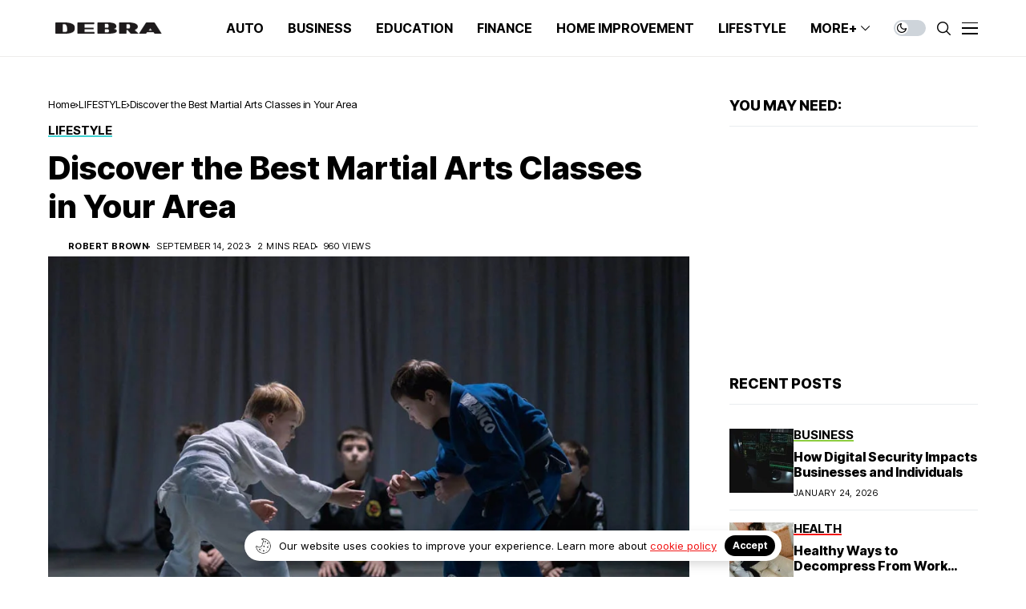

--- FILE ---
content_type: text/html; charset=UTF-8
request_url: https://debrabernier.com/discover-the-best-martial-arts-classes-in-your-area/
body_size: 26953
content:
<!DOCTYPE html>
<!--[if IE 9 ]><html class="ie ie9" lang="en-US" prefix="og: https://ogp.me/ns#"><![endif]-->
   <html lang="en-US" prefix="og: https://ogp.me/ns#">
      <head>
         <meta charset="UTF-8">
         <meta name="viewport" content="width=device-width, initial-scale=1, maximum-scale=1">
                  	<style>img:is([sizes="auto" i], [sizes^="auto," i]) { contain-intrinsic-size: 3000px 1500px }</style>
	
<!-- Search Engine Optimization by Rank Math - https://s.rankmath.com/home -->
<title>Discover the Best Martial Arts Classes in Your Area - DebraBernier</title>
<meta name="description" content="Martial arts encompass a broad range of practices that originate from various cultures around the world. Each form has its unique style, techniques, and"/>
<meta name="robots" content="index, follow, max-snippet:-1, max-video-preview:-1, max-image-preview:large"/>
<link rel="preconnect" href="https://fonts.gstatic.com" crossorigin><link rel="preload" as="style" onload="this.onload=null;this.rel='stylesheet'" id="wesper_fonts_url_preload" href="https://fonts.googleapis.com/css?family=Inter+Tight%3A800%7CInter%3A400%7CInter+Tight%3A700%2C%2C500%2C700%2C400%2C&amp;display=swap" crossorigin><noscript><link rel="stylesheet" href="https://fonts.googleapis.com/css?family=Inter+Tight%3A800%7CInter%3A400%7CInter+Tight%3A700%2C%2C500%2C700%2C400%2C&amp;display=swap"></noscript><link rel="canonical" href="https://debrabernier.com/discover-the-best-martial-arts-classes-in-your-area/" />
<meta property="og:locale" content="en_US" />
<meta property="og:type" content="article" />
<meta property="og:title" content="Discover the Best Martial Arts Classes in Your Area - DebraBernier" />
<meta property="og:description" content="Martial arts encompass a broad range of practices that originate from various cultures around the world. Each form has its unique style, techniques, and" />
<meta property="og:url" content="https://debrabernier.com/discover-the-best-martial-arts-classes-in-your-area/" />
<meta property="og:site_name" content="DebraBernier" />
<meta property="article:section" content="LIFESTYLE" />
<meta property="og:updated_time" content="2023-10-19T06:01:58+00:00" />
<meta property="og:image" content="https://debrabernier.com/wp-content/uploads/2023/09/Best-Martial-Arts-Classes.jpg" />
<meta property="og:image:secure_url" content="https://debrabernier.com/wp-content/uploads/2023/09/Best-Martial-Arts-Classes.jpg" />
<meta property="og:image:width" content="940" />
<meta property="og:image:height" content="620" />
<meta property="og:image:alt" content="Best Martial Arts Classes" />
<meta property="og:image:type" content="image/jpeg" />
<meta property="article:published_time" content="2023-09-14T00:04:16+00:00" />
<meta property="article:modified_time" content="2023-10-19T06:01:58+00:00" />
<meta name="twitter:card" content="summary_large_image" />
<meta name="twitter:title" content="Discover the Best Martial Arts Classes in Your Area - DebraBernier" />
<meta name="twitter:description" content="Martial arts encompass a broad range of practices that originate from various cultures around the world. Each form has its unique style, techniques, and" />
<meta name="twitter:image" content="https://debrabernier.com/wp-content/uploads/2023/09/Best-Martial-Arts-Classes.jpg" />
<script type="application/ld+json" class="rank-math-schema">{"@context":"https://schema.org","@graph":[{"@type":["Person","Organization"],"@id":"https://debrabernier.com/#person","name":"RootSuit@dmin"},{"@type":"WebSite","@id":"https://debrabernier.com/#website","url":"https://debrabernier.com","name":"RootSuit@dmin","publisher":{"@id":"https://debrabernier.com/#person"},"inLanguage":"en-US"},{"@type":"ImageObject","@id":"https://debrabernier.com/wp-content/uploads/2023/09/Best-Martial-Arts-Classes.jpg","url":"https://debrabernier.com/wp-content/uploads/2023/09/Best-Martial-Arts-Classes.jpg","width":"940","height":"620","caption":"Best Martial Arts Classes","inLanguage":"en-US"},{"@type":"WebPage","@id":"https://debrabernier.com/discover-the-best-martial-arts-classes-in-your-area/#webpage","url":"https://debrabernier.com/discover-the-best-martial-arts-classes-in-your-area/","name":"Discover the Best Martial Arts Classes in Your Area - DebraBernier","datePublished":"2023-09-14T00:04:16+00:00","dateModified":"2023-10-19T06:01:58+00:00","isPartOf":{"@id":"https://debrabernier.com/#website"},"primaryImageOfPage":{"@id":"https://debrabernier.com/wp-content/uploads/2023/09/Best-Martial-Arts-Classes.jpg"},"inLanguage":"en-US"},{"@type":"Person","@id":"https://debrabernier.com/author/debrabernier/","name":"Robert Brown","url":"https://debrabernier.com/author/debrabernier/","image":{"@type":"ImageObject","@id":"https://secure.gravatar.com/avatar/2b58d5e6e0258f77bfd63eac9b2123521155622973809f225fb4a319255d25b6?s=96&amp;d=mm&amp;r=g","url":"https://secure.gravatar.com/avatar/2b58d5e6e0258f77bfd63eac9b2123521155622973809f225fb4a319255d25b6?s=96&amp;d=mm&amp;r=g","caption":"Robert Brown","inLanguage":"en-US"},"sameAs":["https://debrabernier.com"]},{"@type":"BlogPosting","headline":"Discover the Best Martial Arts Classes in Your Area - DebraBernier","datePublished":"2023-09-14T00:04:16+00:00","dateModified":"2023-10-19T06:01:58+00:00","author":{"@id":"https://debrabernier.com/author/debrabernier/"},"publisher":{"@id":"https://debrabernier.com/#person"},"description":"Martial arts encompass a broad range of practices that originate from various cultures around the world. Each form has its unique style, techniques, and","name":"Discover the Best Martial Arts Classes in Your Area - DebraBernier","@id":"https://debrabernier.com/discover-the-best-martial-arts-classes-in-your-area/#richSnippet","isPartOf":{"@id":"https://debrabernier.com/discover-the-best-martial-arts-classes-in-your-area/#webpage"},"image":{"@id":"https://debrabernier.com/wp-content/uploads/2023/09/Best-Martial-Arts-Classes.jpg"},"inLanguage":"en-US","mainEntityOfPage":{"@id":"https://debrabernier.com/discover-the-best-martial-arts-classes-in-your-area/#webpage"}}]}</script>
<!-- /Rank Math WordPress SEO plugin -->

<link rel='dns-prefetch' href='//fonts.googleapis.com' />
<link rel="alternate" type="application/rss+xml" title="DebraBernier &raquo; Feed" href="https://debrabernier.com/feed/" />
<link rel="alternate" type="application/rss+xml" title="DebraBernier &raquo; Comments Feed" href="https://debrabernier.com/comments/feed/" />
<script>
window._wpemojiSettings = {"baseUrl":"https:\/\/s.w.org\/images\/core\/emoji\/16.0.1\/72x72\/","ext":".png","svgUrl":"https:\/\/s.w.org\/images\/core\/emoji\/16.0.1\/svg\/","svgExt":".svg","source":{"concatemoji":"https:\/\/debrabernier.com\/wp-includes\/js\/wp-emoji-release.min.js?ver=6.8.3"}};
/*! This file is auto-generated */
!function(s,n){var o,i,e;function c(e){try{var t={supportTests:e,timestamp:(new Date).valueOf()};sessionStorage.setItem(o,JSON.stringify(t))}catch(e){}}function p(e,t,n){e.clearRect(0,0,e.canvas.width,e.canvas.height),e.fillText(t,0,0);var t=new Uint32Array(e.getImageData(0,0,e.canvas.width,e.canvas.height).data),a=(e.clearRect(0,0,e.canvas.width,e.canvas.height),e.fillText(n,0,0),new Uint32Array(e.getImageData(0,0,e.canvas.width,e.canvas.height).data));return t.every(function(e,t){return e===a[t]})}function u(e,t){e.clearRect(0,0,e.canvas.width,e.canvas.height),e.fillText(t,0,0);for(var n=e.getImageData(16,16,1,1),a=0;a<n.data.length;a++)if(0!==n.data[a])return!1;return!0}function f(e,t,n,a){switch(t){case"flag":return n(e,"\ud83c\udff3\ufe0f\u200d\u26a7\ufe0f","\ud83c\udff3\ufe0f\u200b\u26a7\ufe0f")?!1:!n(e,"\ud83c\udde8\ud83c\uddf6","\ud83c\udde8\u200b\ud83c\uddf6")&&!n(e,"\ud83c\udff4\udb40\udc67\udb40\udc62\udb40\udc65\udb40\udc6e\udb40\udc67\udb40\udc7f","\ud83c\udff4\u200b\udb40\udc67\u200b\udb40\udc62\u200b\udb40\udc65\u200b\udb40\udc6e\u200b\udb40\udc67\u200b\udb40\udc7f");case"emoji":return!a(e,"\ud83e\udedf")}return!1}function g(e,t,n,a){var r="undefined"!=typeof WorkerGlobalScope&&self instanceof WorkerGlobalScope?new OffscreenCanvas(300,150):s.createElement("canvas"),o=r.getContext("2d",{willReadFrequently:!0}),i=(o.textBaseline="top",o.font="600 32px Arial",{});return e.forEach(function(e){i[e]=t(o,e,n,a)}),i}function t(e){var t=s.createElement("script");t.src=e,t.defer=!0,s.head.appendChild(t)}"undefined"!=typeof Promise&&(o="wpEmojiSettingsSupports",i=["flag","emoji"],n.supports={everything:!0,everythingExceptFlag:!0},e=new Promise(function(e){s.addEventListener("DOMContentLoaded",e,{once:!0})}),new Promise(function(t){var n=function(){try{var e=JSON.parse(sessionStorage.getItem(o));if("object"==typeof e&&"number"==typeof e.timestamp&&(new Date).valueOf()<e.timestamp+604800&&"object"==typeof e.supportTests)return e.supportTests}catch(e){}return null}();if(!n){if("undefined"!=typeof Worker&&"undefined"!=typeof OffscreenCanvas&&"undefined"!=typeof URL&&URL.createObjectURL&&"undefined"!=typeof Blob)try{var e="postMessage("+g.toString()+"("+[JSON.stringify(i),f.toString(),p.toString(),u.toString()].join(",")+"));",a=new Blob([e],{type:"text/javascript"}),r=new Worker(URL.createObjectURL(a),{name:"wpTestEmojiSupports"});return void(r.onmessage=function(e){c(n=e.data),r.terminate(),t(n)})}catch(e){}c(n=g(i,f,p,u))}t(n)}).then(function(e){for(var t in e)n.supports[t]=e[t],n.supports.everything=n.supports.everything&&n.supports[t],"flag"!==t&&(n.supports.everythingExceptFlag=n.supports.everythingExceptFlag&&n.supports[t]);n.supports.everythingExceptFlag=n.supports.everythingExceptFlag&&!n.supports.flag,n.DOMReady=!1,n.readyCallback=function(){n.DOMReady=!0}}).then(function(){return e}).then(function(){var e;n.supports.everything||(n.readyCallback(),(e=n.source||{}).concatemoji?t(e.concatemoji):e.wpemoji&&e.twemoji&&(t(e.twemoji),t(e.wpemoji)))}))}((window,document),window._wpemojiSettings);
</script>
<style id='wp-emoji-styles-inline-css'>

	img.wp-smiley, img.emoji {
		display: inline !important;
		border: none !important;
		box-shadow: none !important;
		height: 1em !important;
		width: 1em !important;
		margin: 0 0.07em !important;
		vertical-align: -0.1em !important;
		background: none !important;
		padding: 0 !important;
	}
</style>
<link rel='stylesheet' id='wp-block-library-css' href='https://debrabernier.com/wp-includes/css/dist/block-library/style.min.css?ver=6.8.3' media='all' />
<style id='wp-block-library-theme-inline-css'>
.wp-block-audio :where(figcaption){color:#555;font-size:13px;text-align:center}.is-dark-theme .wp-block-audio :where(figcaption){color:#ffffffa6}.wp-block-audio{margin:0 0 1em}.wp-block-code{border:1px solid #ccc;border-radius:4px;font-family:Menlo,Consolas,monaco,monospace;padding:.8em 1em}.wp-block-embed :where(figcaption){color:#555;font-size:13px;text-align:center}.is-dark-theme .wp-block-embed :where(figcaption){color:#ffffffa6}.wp-block-embed{margin:0 0 1em}.blocks-gallery-caption{color:#555;font-size:13px;text-align:center}.is-dark-theme .blocks-gallery-caption{color:#ffffffa6}:root :where(.wp-block-image figcaption){color:#555;font-size:13px;text-align:center}.is-dark-theme :root :where(.wp-block-image figcaption){color:#ffffffa6}.wp-block-image{margin:0 0 1em}.wp-block-pullquote{border-bottom:4px solid;border-top:4px solid;color:currentColor;margin-bottom:1.75em}.wp-block-pullquote cite,.wp-block-pullquote footer,.wp-block-pullquote__citation{color:currentColor;font-size:.8125em;font-style:normal;text-transform:uppercase}.wp-block-quote{border-left:.25em solid;margin:0 0 1.75em;padding-left:1em}.wp-block-quote cite,.wp-block-quote footer{color:currentColor;font-size:.8125em;font-style:normal;position:relative}.wp-block-quote:where(.has-text-align-right){border-left:none;border-right:.25em solid;padding-left:0;padding-right:1em}.wp-block-quote:where(.has-text-align-center){border:none;padding-left:0}.wp-block-quote.is-large,.wp-block-quote.is-style-large,.wp-block-quote:where(.is-style-plain){border:none}.wp-block-search .wp-block-search__label{font-weight:700}.wp-block-search__button{border:1px solid #ccc;padding:.375em .625em}:where(.wp-block-group.has-background){padding:1.25em 2.375em}.wp-block-separator.has-css-opacity{opacity:.4}.wp-block-separator{border:none;border-bottom:2px solid;margin-left:auto;margin-right:auto}.wp-block-separator.has-alpha-channel-opacity{opacity:1}.wp-block-separator:not(.is-style-wide):not(.is-style-dots){width:100px}.wp-block-separator.has-background:not(.is-style-dots){border-bottom:none;height:1px}.wp-block-separator.has-background:not(.is-style-wide):not(.is-style-dots){height:2px}.wp-block-table{margin:0 0 1em}.wp-block-table td,.wp-block-table th{word-break:normal}.wp-block-table :where(figcaption){color:#555;font-size:13px;text-align:center}.is-dark-theme .wp-block-table :where(figcaption){color:#ffffffa6}.wp-block-video :where(figcaption){color:#555;font-size:13px;text-align:center}.is-dark-theme .wp-block-video :where(figcaption){color:#ffffffa6}.wp-block-video{margin:0 0 1em}:root :where(.wp-block-template-part.has-background){margin-bottom:0;margin-top:0;padding:1.25em 2.375em}
</style>
<style id='classic-theme-styles-inline-css'>
/*! This file is auto-generated */
.wp-block-button__link{color:#fff;background-color:#32373c;border-radius:9999px;box-shadow:none;text-decoration:none;padding:calc(.667em + 2px) calc(1.333em + 2px);font-size:1.125em}.wp-block-file__button{background:#32373c;color:#fff;text-decoration:none}
</style>
<style id='global-styles-inline-css'>
:root{--wp--preset--aspect-ratio--square: 1;--wp--preset--aspect-ratio--4-3: 4/3;--wp--preset--aspect-ratio--3-4: 3/4;--wp--preset--aspect-ratio--3-2: 3/2;--wp--preset--aspect-ratio--2-3: 2/3;--wp--preset--aspect-ratio--16-9: 16/9;--wp--preset--aspect-ratio--9-16: 9/16;--wp--preset--color--black: #000000;--wp--preset--color--cyan-bluish-gray: #abb8c3;--wp--preset--color--white: #ffffff;--wp--preset--color--pale-pink: #f78da7;--wp--preset--color--vivid-red: #cf2e2e;--wp--preset--color--luminous-vivid-orange: #ff6900;--wp--preset--color--luminous-vivid-amber: #fcb900;--wp--preset--color--light-green-cyan: #7bdcb5;--wp--preset--color--vivid-green-cyan: #00d084;--wp--preset--color--pale-cyan-blue: #8ed1fc;--wp--preset--color--vivid-cyan-blue: #0693e3;--wp--preset--color--vivid-purple: #9b51e0;--wp--preset--gradient--vivid-cyan-blue-to-vivid-purple: linear-gradient(135deg,rgba(6,147,227,1) 0%,rgb(155,81,224) 100%);--wp--preset--gradient--light-green-cyan-to-vivid-green-cyan: linear-gradient(135deg,rgb(122,220,180) 0%,rgb(0,208,130) 100%);--wp--preset--gradient--luminous-vivid-amber-to-luminous-vivid-orange: linear-gradient(135deg,rgba(252,185,0,1) 0%,rgba(255,105,0,1) 100%);--wp--preset--gradient--luminous-vivid-orange-to-vivid-red: linear-gradient(135deg,rgba(255,105,0,1) 0%,rgb(207,46,46) 100%);--wp--preset--gradient--very-light-gray-to-cyan-bluish-gray: linear-gradient(135deg,rgb(238,238,238) 0%,rgb(169,184,195) 100%);--wp--preset--gradient--cool-to-warm-spectrum: linear-gradient(135deg,rgb(74,234,220) 0%,rgb(151,120,209) 20%,rgb(207,42,186) 40%,rgb(238,44,130) 60%,rgb(251,105,98) 80%,rgb(254,248,76) 100%);--wp--preset--gradient--blush-light-purple: linear-gradient(135deg,rgb(255,206,236) 0%,rgb(152,150,240) 100%);--wp--preset--gradient--blush-bordeaux: linear-gradient(135deg,rgb(254,205,165) 0%,rgb(254,45,45) 50%,rgb(107,0,62) 100%);--wp--preset--gradient--luminous-dusk: linear-gradient(135deg,rgb(255,203,112) 0%,rgb(199,81,192) 50%,rgb(65,88,208) 100%);--wp--preset--gradient--pale-ocean: linear-gradient(135deg,rgb(255,245,203) 0%,rgb(182,227,212) 50%,rgb(51,167,181) 100%);--wp--preset--gradient--electric-grass: linear-gradient(135deg,rgb(202,248,128) 0%,rgb(113,206,126) 100%);--wp--preset--gradient--midnight: linear-gradient(135deg,rgb(2,3,129) 0%,rgb(40,116,252) 100%);--wp--preset--font-size--small: 13px;--wp--preset--font-size--medium: 20px;--wp--preset--font-size--large: 36px;--wp--preset--font-size--x-large: 42px;--wp--preset--spacing--20: 0.44rem;--wp--preset--spacing--30: 0.67rem;--wp--preset--spacing--40: 1rem;--wp--preset--spacing--50: 1.5rem;--wp--preset--spacing--60: 2.25rem;--wp--preset--spacing--70: 3.38rem;--wp--preset--spacing--80: 5.06rem;--wp--preset--shadow--natural: 6px 6px 9px rgba(0, 0, 0, 0.2);--wp--preset--shadow--deep: 12px 12px 50px rgba(0, 0, 0, 0.4);--wp--preset--shadow--sharp: 6px 6px 0px rgba(0, 0, 0, 0.2);--wp--preset--shadow--outlined: 6px 6px 0px -3px rgba(255, 255, 255, 1), 6px 6px rgba(0, 0, 0, 1);--wp--preset--shadow--crisp: 6px 6px 0px rgba(0, 0, 0, 1);}:where(.is-layout-flex){gap: 0.5em;}:where(.is-layout-grid){gap: 0.5em;}body .is-layout-flex{display: flex;}.is-layout-flex{flex-wrap: wrap;align-items: center;}.is-layout-flex > :is(*, div){margin: 0;}body .is-layout-grid{display: grid;}.is-layout-grid > :is(*, div){margin: 0;}:where(.wp-block-columns.is-layout-flex){gap: 2em;}:where(.wp-block-columns.is-layout-grid){gap: 2em;}:where(.wp-block-post-template.is-layout-flex){gap: 1.25em;}:where(.wp-block-post-template.is-layout-grid){gap: 1.25em;}.has-black-color{color: var(--wp--preset--color--black) !important;}.has-cyan-bluish-gray-color{color: var(--wp--preset--color--cyan-bluish-gray) !important;}.has-white-color{color: var(--wp--preset--color--white) !important;}.has-pale-pink-color{color: var(--wp--preset--color--pale-pink) !important;}.has-vivid-red-color{color: var(--wp--preset--color--vivid-red) !important;}.has-luminous-vivid-orange-color{color: var(--wp--preset--color--luminous-vivid-orange) !important;}.has-luminous-vivid-amber-color{color: var(--wp--preset--color--luminous-vivid-amber) !important;}.has-light-green-cyan-color{color: var(--wp--preset--color--light-green-cyan) !important;}.has-vivid-green-cyan-color{color: var(--wp--preset--color--vivid-green-cyan) !important;}.has-pale-cyan-blue-color{color: var(--wp--preset--color--pale-cyan-blue) !important;}.has-vivid-cyan-blue-color{color: var(--wp--preset--color--vivid-cyan-blue) !important;}.has-vivid-purple-color{color: var(--wp--preset--color--vivid-purple) !important;}.has-black-background-color{background-color: var(--wp--preset--color--black) !important;}.has-cyan-bluish-gray-background-color{background-color: var(--wp--preset--color--cyan-bluish-gray) !important;}.has-white-background-color{background-color: var(--wp--preset--color--white) !important;}.has-pale-pink-background-color{background-color: var(--wp--preset--color--pale-pink) !important;}.has-vivid-red-background-color{background-color: var(--wp--preset--color--vivid-red) !important;}.has-luminous-vivid-orange-background-color{background-color: var(--wp--preset--color--luminous-vivid-orange) !important;}.has-luminous-vivid-amber-background-color{background-color: var(--wp--preset--color--luminous-vivid-amber) !important;}.has-light-green-cyan-background-color{background-color: var(--wp--preset--color--light-green-cyan) !important;}.has-vivid-green-cyan-background-color{background-color: var(--wp--preset--color--vivid-green-cyan) !important;}.has-pale-cyan-blue-background-color{background-color: var(--wp--preset--color--pale-cyan-blue) !important;}.has-vivid-cyan-blue-background-color{background-color: var(--wp--preset--color--vivid-cyan-blue) !important;}.has-vivid-purple-background-color{background-color: var(--wp--preset--color--vivid-purple) !important;}.has-black-border-color{border-color: var(--wp--preset--color--black) !important;}.has-cyan-bluish-gray-border-color{border-color: var(--wp--preset--color--cyan-bluish-gray) !important;}.has-white-border-color{border-color: var(--wp--preset--color--white) !important;}.has-pale-pink-border-color{border-color: var(--wp--preset--color--pale-pink) !important;}.has-vivid-red-border-color{border-color: var(--wp--preset--color--vivid-red) !important;}.has-luminous-vivid-orange-border-color{border-color: var(--wp--preset--color--luminous-vivid-orange) !important;}.has-luminous-vivid-amber-border-color{border-color: var(--wp--preset--color--luminous-vivid-amber) !important;}.has-light-green-cyan-border-color{border-color: var(--wp--preset--color--light-green-cyan) !important;}.has-vivid-green-cyan-border-color{border-color: var(--wp--preset--color--vivid-green-cyan) !important;}.has-pale-cyan-blue-border-color{border-color: var(--wp--preset--color--pale-cyan-blue) !important;}.has-vivid-cyan-blue-border-color{border-color: var(--wp--preset--color--vivid-cyan-blue) !important;}.has-vivid-purple-border-color{border-color: var(--wp--preset--color--vivid-purple) !important;}.has-vivid-cyan-blue-to-vivid-purple-gradient-background{background: var(--wp--preset--gradient--vivid-cyan-blue-to-vivid-purple) !important;}.has-light-green-cyan-to-vivid-green-cyan-gradient-background{background: var(--wp--preset--gradient--light-green-cyan-to-vivid-green-cyan) !important;}.has-luminous-vivid-amber-to-luminous-vivid-orange-gradient-background{background: var(--wp--preset--gradient--luminous-vivid-amber-to-luminous-vivid-orange) !important;}.has-luminous-vivid-orange-to-vivid-red-gradient-background{background: var(--wp--preset--gradient--luminous-vivid-orange-to-vivid-red) !important;}.has-very-light-gray-to-cyan-bluish-gray-gradient-background{background: var(--wp--preset--gradient--very-light-gray-to-cyan-bluish-gray) !important;}.has-cool-to-warm-spectrum-gradient-background{background: var(--wp--preset--gradient--cool-to-warm-spectrum) !important;}.has-blush-light-purple-gradient-background{background: var(--wp--preset--gradient--blush-light-purple) !important;}.has-blush-bordeaux-gradient-background{background: var(--wp--preset--gradient--blush-bordeaux) !important;}.has-luminous-dusk-gradient-background{background: var(--wp--preset--gradient--luminous-dusk) !important;}.has-pale-ocean-gradient-background{background: var(--wp--preset--gradient--pale-ocean) !important;}.has-electric-grass-gradient-background{background: var(--wp--preset--gradient--electric-grass) !important;}.has-midnight-gradient-background{background: var(--wp--preset--gradient--midnight) !important;}.has-small-font-size{font-size: var(--wp--preset--font-size--small) !important;}.has-medium-font-size{font-size: var(--wp--preset--font-size--medium) !important;}.has-large-font-size{font-size: var(--wp--preset--font-size--large) !important;}.has-x-large-font-size{font-size: var(--wp--preset--font-size--x-large) !important;}
:where(.wp-block-post-template.is-layout-flex){gap: 1.25em;}:where(.wp-block-post-template.is-layout-grid){gap: 1.25em;}
:where(.wp-block-columns.is-layout-flex){gap: 2em;}:where(.wp-block-columns.is-layout-grid){gap: 2em;}
:root :where(.wp-block-pullquote){font-size: 1.5em;line-height: 1.6;}
</style>
<link rel='stylesheet' id='noptin_front-css' href='https://debrabernier.com/wp-content/plugins/newsletter-optin-box/includes/assets/css/frontend.css?ver=1670828097' media='all' />
<link rel='stylesheet' id='ez-toc-css' href='https://debrabernier.com/wp-content/plugins/easy-table-of-contents/assets/css/screen.min.css?ver=6.8.3' media='all' />
<style id='ez-toc-inline-css'>
div#ez-toc-container p.ez-toc-title {font-size: 120%;}div#ez-toc-container p.ez-toc-title {font-weight: 500;}div#ez-toc-container ul li {font-size: 95%;}div#ez-toc-container nav ul ul li ul li {font-size: 90%!important;}
</style>

<link rel='stylesheet' id='wesper_layout-css' href='https://debrabernier.com/wp-content/themes/wesper/css/layout.css?ver=1.4' media='all' />
<link rel='stylesheet' id='wesper_style-css' href='https://debrabernier.com/wp-content/themes/wesper/style.css?ver=1.4' media='all' />
<style id='wesper_style-inline-css'>
body.options_dark_skin{ --jl-main-color: #f21717; --jl-bg-color: #111; --jl-txt-color: #FFF; --jl-btn-bg: #454545; --jl-comment-btn-link: #454545; --jl-comment-btn-linkc: #FFF; --jl-menu-bg: #111; --jl-menu-line-color: #ffffff26; --jl-menu-color: #FFF; --jl-sub-bg-color: #222; --jl-sub-menu-color: #FFF; --jl-sub-line-color: #464646; --jl-topbar-bg: #000; --jl-topbar-color: #FFF; --jl-logo-bg: #111; --jl-logo-color: #FFF; --jl-single-color: #FFF; --jl-single-link-color: #f21717; --jl-single-link-hcolor: #f21717; --jl-except-color: #ddd; --jl-meta-color: #ddd; --jl-post-line-color: #49494b; --jl-author-bg: #454545; --jl-foot-bg: #000; --jl-foot-color: #a8a8aa; --jl-foot-link: #dcdcdc; --jl-foot-hlink: #f21717; --jl-foot-head: #FFF; --jl-foot-line: #49494b; } body{ --jl-main-color: #f21717; --jl-bg-color: #FFF; --jl-txt-color: #000; --jl-txt-light: #FFF; --jl-btn-bg: #000; --jl-comment-btn-link: #F1F1F1; --jl-comment-btn-linkc: #000; --jl-desc-light: #ddd; --jl-meta-light: #bbb; --jl-button-radius: 4px; --jl-load-more-radius: 4px; --jl-load-more-width: 290px; --jl-load-more-height: 48px; --jl-menu-bg: #FFF; --jl-menu-line-color: #eeedeb; --jl-menu-color: #000; --jl-sub-bg-color: #f7f7f6; --jl-sub-menu-color: #000; --jl-sub-line-color: #ebebe3; --jl-topbar-bg: #000; --jl-topbar-color: #FFF; --jl-topbar-height: 35px; --jl-topbar-size: 15px; --jl-logo-bg: #FFF; --jl-logo-color: #000; --jl-single-title-size: 40px; --jl-single-color: #676767; --jl-single-link-color: #f21717; --jl-single-link-hcolor: #f21717; --jl-except-color: #666; --jl-meta-color: #0a0a0a; --jl-post-line-color: #e9ecef; --jl-author-bg: #f8f7f5; --jl-post-related-size: 20px; --jl-foot-bg: #111; --jl-foot-color: #a8a8aa; --jl-foot-link: #dcdcdc; --jl-foot-hlink: #f21717; --jl-foot-head: #FFF; --jl-foot-line: #49494b; --jl-foot-menu-col: 2; --jl-foot-title-size: 16px; --jl-foot-font-size: 15px; --jl-foot-copyright: 14px; --jl-foot-menu-size: 14px; --jl-body-font: Inter; --jl-body-font-size: 15px; --jl-body-font-weight: 400; --jl-body-line-height: 1.5; --jl-logo-width: 150px; --jl-m-logo-width: 120px; --jl-s-logo-width: 150px; --jl-fot-logo-width: 150px; --jl-title-font: Inter Tight; --jl-title-font-weight: 800; --jl-title-transform: none; --jl-title-space: 0em; --jl-title-line-height: 1.2; --jl-content-font-size: 16px; --jl-content-line-height: 1.8; --jl-sec-topbar-height: 35px; --jl-sec-menu-height: 70px; --jl-sec-logo-height: 120px; --jl-menu-font: Inter Tight; --jl-menu-font-size: 16px; --jl-menu-font-weight: 700; --jl-menu-transform: capitalize; --jl-menu-space: 0em; --jl-spacing-menu: 30px; --jl-submenu-font-size: 14px; --jl-submenu-font-weight: 500; --jl-submenu-transform: capitalize; --jl-submenu-space: 0em; --jl-cat-font-size: 15px; --jl-cat-font-weight: 700; --jl-cat-font-space: 0em; --jl-cat-transform: capitalize; --jl-meta-font-size: 11px; --jl-meta-font-weight: 400; --jl-meta-a-font-weight: 600; --jl-meta-font-space: .04em; --jl-meta-transform: uppercase; --jl-button-font-size: 12px; --jl-button-font-weight: 700; --jl-button-transform: uppercase; --jl-button-space: 0.1em; --jl-loadmore-font-size: 12px; --jl-loadmore-font-weight: 700; --jl-loadmore-transform: uppercase; --jl-loadmore-space: 0.1em; --jl-border-rounded: 0px; --jl-top-rounded: 60px; --jl-cookie-des-size: 13px; --jl-cookie-btn-size: 12px; --jl-cookie-btn-space: 0em; --jl-cookie-btn-transform: capitalize; --jl-widget-fsize: 18px; --jl-widget-space: 0em; --jl-widget-transform: uppercase; } .logo_small_wrapper_table .logo_small_wrapper a .jl_logo_w { position: absolute;top: 0px;left: 0px;opacity: 0; } .logo_small_wrapper_table .logo_small_wrapper .logo_link img{ max-width: var(--jl-logo-width); } .jl_sleft_side .jl_smmain_side{ order: 1; padding-left: 20px; padding-right: 30px; } .jl_sleft_side .jl_smmain_con{ order: 2; } .cat-item-28 span{background: #8ccc3f}.jl_cat_cid_28 .jl_cm_count{background: #8ccc3f !important;}.jl_cat_opt4 .jl_cat_opt_w.jl_cat_cid_28{background: #8ccc3f !important;}.jl_cat_txt.jl_cat28:before{background: #8ccc3f;}.jl_cat_lbl.jl_cat28{background: #8ccc3f;}.cat-item-29 span{background: #e8af20}.jl_cat_cid_29 .jl_cm_count{background: #e8af20 !important;}.jl_cat_opt4 .jl_cat_opt_w.jl_cat_cid_29{background: #e8af20 !important;}.jl_cat_txt.jl_cat29:before{background: #e8af20;}.jl_cat_lbl.jl_cat29{background: #e8af20;}.cat-item-4 span{background: #40d1d1}.jl_cat_cid_4 .jl_cm_count{background: #40d1d1 !important;}.jl_cat_opt4 .jl_cat_opt_w.jl_cat_cid_4{background: #40d1d1 !important;}.jl_cat_txt.jl_cat4:before{background: #40d1d1;}.jl_cat_lbl.jl_cat4{background: #40d1d1;}
</style>
<link rel='stylesheet' id='magnific-popup-css' href='https://debrabernier.com/wp-content/themes/wesper/css/magnific-popup.css?ver=1.4' media='all' />
<link rel='stylesheet' id='swiper-css' href='https://debrabernier.com/wp-content/themes/wesper/css/swiper.min.css?ver=1.4' media='all' />
<link rel='stylesheet' id='elementor-frontend-css' href='https://debrabernier.com/wp-content/plugins/elementor/assets/css/frontend-lite.min.css?ver=3.9.0' media='all' />
<link rel='stylesheet' id='elementor-post-11611-css' href='https://debrabernier.com/wp-content/uploads/elementor/css/post-11611.css?ver=1688260885' media='all' />
<link rel='stylesheet' id='elementor-post-11609-css' href='https://debrabernier.com/wp-content/uploads/elementor/css/post-11609.css?ver=1688260885' media='all' />
<script src="https://debrabernier.com/wp-includes/js/jquery/jquery.min.js?ver=3.7.1" id="jquery-core-js"></script>
<script src="https://debrabernier.com/wp-includes/js/jquery/jquery-migrate.min.js?ver=3.4.1" id="jquery-migrate-js"></script>
<link rel="preload" href="https://debrabernier.com/wp-content/themes/wesper/css/fonts/jl_font.woff" as="font" type="font/woff" crossorigin="anonymous"> <link rel="https://api.w.org/" href="https://debrabernier.com/wp-json/" /><link rel="alternate" title="JSON" type="application/json" href="https://debrabernier.com/wp-json/wp/v2/posts/17825" /><link rel="EditURI" type="application/rsd+xml" title="RSD" href="https://debrabernier.com/xmlrpc.php?rsd" />
<meta name="generator" content="WordPress 6.8.3" />
<link rel='shortlink' href='https://debrabernier.com/?p=17825' />
<link rel="alternate" title="oEmbed (JSON)" type="application/json+oembed" href="https://debrabernier.com/wp-json/oembed/1.0/embed?url=https%3A%2F%2Fdebrabernier.com%2Fdiscover-the-best-martial-arts-classes-in-your-area%2F" />
<link rel="alternate" title="oEmbed (XML)" type="text/xml+oembed" href="https://debrabernier.com/wp-json/oembed/1.0/embed?url=https%3A%2F%2Fdebrabernier.com%2Fdiscover-the-best-martial-arts-classes-in-your-area%2F&#038;format=xml" />
	<meta name="description" content="">
    <meta property="og:image" content="https://debrabernier.com/wp-content/uploads/2023/09/Best-Martial-Arts-Classes.jpg">
    <meta property="og:title" content="Discover the Best Martial Arts Classes in Your Area">
    <meta property="og:url" content="https://debrabernier.com/discover-the-best-martial-arts-classes-in-your-area/">
    <meta property="og:site_name" content="DebraBernier">
	<meta property="og:description" content="">
    	<meta property="og:type" content="article"/>
    <meta property="article:published_time" content="2023-09-14T00:04:16+00:00"/>
    <meta property="article:modified_time" content="2023-10-19T06:01:58+00:00"/>
    <meta name="author" content="Robert Brown"/>
    <meta name="twitter:card" content="summary_large_image"/>
    <meta name="twitter:creator" content="@envato"/>
    <meta name="twitter:label1" content="Written by"/>
    <meta name="twitter:data1" content="Robert Brown"/>	
	<style>.ez-toc-container-direction {direction: ltr;}.ez-toc-counter ul{counter-reset: item;}.ez-toc-counter nav ul li a::before {content: counters(item, ".", decimal) ". ";display: inline-block;counter-increment: item;flex-grow: 0;flex-shrink: 0;margin-right: .2em; float: left;}.ez-toc-widget-direction {direction: ltr;}.ez-toc-widget-container ul{counter-reset: item;}.ez-toc-widget-container nav ul li a::before {content: counters(item, ".", decimal) ". ";display: inline-block;counter-increment: item;flex-grow: 0;flex-shrink: 0;margin-right: .2em; float: left;}</style>		<style id="wp-custom-css">
			.wp-block-image,
.wp-block-embed,
.wp-block-gallery {
    margin-top: calc(30px + .25vw);
    margin-bottom: calc(30px + .25vw) !important;
}.logo_small_wrapper_table .logo_small_wrapper .logo_link > h1, .logo_small_wrapper_table .logo_small_wrapper .logo_link > span {
    display: flex;
    margin: 0px;
    padding: 0px;
}		</style>
		         
      </head>
      <body data-rsssl=1 class="wp-singular post-template-default single single-post postid-17825 single-format-standard wp-embed-responsive wp-theme-wesper noptin logo_foot_white logo_sticky_normal jl_weg_title jl_sright_side jl_nav_stick jl_nav_active jl_nav_slide mobile_nav_class is-lazyload   jl_en_day_night jl-has-sidebar jl_tline elementor-default elementor-kit-4817">         
                 <div class="options_layout_wrapper jl_clear_at">
         <div class="options_layout_container tp_head_off">
         <header class="jlc-hmain-w jlc-hop1 jl_base_menu jl_md_main">
    <div class="jlc-hmain-in">
    <div class="jlc-container">
            <div class="jlc-row">
                <div class="jlc-col-md-12">    
                    <div class="jl_hwrap">            
                        <div class="logo_small_wrapper_table">
                            <div class="logo_small_wrapper">
                            <a class="logo_link" href="https://debrabernier.com/">
                                <span>
                                                                                                <img class="jl_logo_n" src="https://debrabernier.com/wp-content/uploads/2022/11/logo_b-1.png" alt="" />
                                                                                                                                <img class="jl_logo_w" src="https://debrabernier.com/wp-content/uploads/2022/11/logo_w-1.png" alt="" />
                                                                </span>
                            </a>
                            </div>
                        </div>        
        <div class="jl_hd1_nav">
        <div class="menu-primary-container navigation_wrapper">
                        <ul id="menu-rootsuit" class="jl_main_menu"><li class="menu-item menu-item-type-taxonomy menu-item-object-category"><a href="https://debrabernier.com/category/auto/"><span class="jl_mblt">AUTO</span></a></li>
<li class="menu-item menu-item-type-taxonomy menu-item-object-category"><a href="https://debrabernier.com/category/business/"><span class="jl_mblt">BUSINESS</span></a></li>
<li class="menu-item menu-item-type-taxonomy menu-item-object-category"><a href="https://debrabernier.com/category/education/"><span class="jl_mblt">EDUCATION</span></a></li>
<li class="menu-item menu-item-type-taxonomy menu-item-object-category"><a href="https://debrabernier.com/category/finance/"><span class="jl_mblt">FINANCE</span></a></li>
<li class="menu-item menu-item-type-taxonomy menu-item-object-category"><a href="https://debrabernier.com/category/home-improvement/"><span class="jl_mblt">HOME IMPROVEMENT</span></a></li>
<li class="menu-item menu-item-type-taxonomy menu-item-object-category current-post-ancestor current-menu-parent current-post-parent"><a href="https://debrabernier.com/category/lifestyle/"><span class="jl_mblt">LIFESTYLE</span></a></li>
<li class="menu-item menu-item-type-custom menu-item-object-custom menu-item-has-children"><a href="#"><span class="jl_mblt">MORE+</span></a><ul class="sub-menu">	<li class="menu-item menu-item-type-taxonomy menu-item-object-category"><a href="https://debrabernier.com/category/law/"><span class="jl_mblt">LAW</span></a></li>
	<li class="menu-item menu-item-type-taxonomy menu-item-object-category"><a href="https://debrabernier.com/category/health-2/"><span class="jl_mblt">HEALTH</span></a></li>
	<li class="menu-item menu-item-type-taxonomy menu-item-object-category"><a href="https://debrabernier.com/category/outdoor/"><span class="jl_mblt">OUTDOOR</span></a></li>
	<li class="menu-item menu-item-type-taxonomy menu-item-object-category"><a href="https://debrabernier.com/category/real-estate/"><span class="jl_mblt">REAL ESTATE</span></a></li>
	<li class="menu-item menu-item-type-taxonomy menu-item-object-category"><a href="https://debrabernier.com/category/seo-digital/"><span class="jl_mblt">SEO DIGITAL</span></a></li>
	<li class="menu-item menu-item-type-taxonomy menu-item-object-category"><a href="https://debrabernier.com/category/entertainment/"><span class="jl_mblt">ENTERTAINMENT</span></a></li>
	<li class="menu-item menu-item-type-taxonomy menu-item-object-category"><a href="https://debrabernier.com/category/tech/"><span class="jl_mblt">TECH</span></a></li>
	<li class="menu-item menu-item-type-taxonomy menu-item-object-category"><a href="https://debrabernier.com/category/travel/"><span class="jl_mblt">TRAVEL</span></a></li>
	<li class="menu-item menu-item-type-taxonomy menu-item-object-category"><a href="https://debrabernier.com/category/fashion/"><span class="jl_mblt">FASHION</span></a></li>

					</ul></li>
</ul>                    </div>        
        <div class="search_header_menu jl_nav_mobile">                        
            <div class="wesper_day_night jl_day_en">
	<span class="jl-night-toggle-icon">
		<span class="jl_moon">
			<i class="jli-moon"></i>
		</span>
		<span class="jl_sun">
			<i class="jli-sun"></i>
		</span>
	</span>
</div>
                <div class="search_header_wrapper search_form_menu_personal_click"><i class="jli-search"></i></div>
                                    
            <div class="menu_mobile_icons jl_tog_mob jl_desk_show"><div class="jlm_w"><span class="jlma"></span><span class="jlmb"></span><span class="jlmc"></span></div></div>
        </div>
        </div>
    </div>
    </div>
</div>
</div>
</div>
</header>
<header class="jlc-stick-main-w jlc-hop1 jl_cus_sihead jl_r_menu">
    <div class="jlc-stick-main-in">
    <div class="jlc-container">
            <div class="jlc-row">
                <div class="jlc-col-md-12">    
                    <div class="jl_hwrap">    
                        <div class="logo_small_wrapper_table">
                            <div class="logo_small_wrapper">
                            <a class="logo_link" href="https://debrabernier.com/">
                                                                                                <img class="jl_logo_n" src="https://debrabernier.com/wp-content/uploads/2022/11/logo_b-1.png" alt="" />
                                                                                                                                <img class="jl_logo_w" src="https://debrabernier.com/wp-content/uploads/2022/11/logo_w-1.png" alt="" />
                                                            </a>
                            </div>
                        </div>
        <div class="jl_hd1_nav">
        <div class="menu-primary-container navigation_wrapper">
                        <ul id="menu-rootsuit-1" class="jl_main_menu"><li class="menu-item menu-item-type-taxonomy menu-item-object-category"><a href="https://debrabernier.com/category/auto/"><span class="jl_mblt">AUTO</span></a></li>
<li class="menu-item menu-item-type-taxonomy menu-item-object-category"><a href="https://debrabernier.com/category/business/"><span class="jl_mblt">BUSINESS</span></a></li>
<li class="menu-item menu-item-type-taxonomy menu-item-object-category"><a href="https://debrabernier.com/category/education/"><span class="jl_mblt">EDUCATION</span></a></li>
<li class="menu-item menu-item-type-taxonomy menu-item-object-category"><a href="https://debrabernier.com/category/finance/"><span class="jl_mblt">FINANCE</span></a></li>
<li class="menu-item menu-item-type-taxonomy menu-item-object-category"><a href="https://debrabernier.com/category/home-improvement/"><span class="jl_mblt">HOME IMPROVEMENT</span></a></li>
<li class="menu-item menu-item-type-taxonomy menu-item-object-category current-post-ancestor current-menu-parent current-post-parent"><a href="https://debrabernier.com/category/lifestyle/"><span class="jl_mblt">LIFESTYLE</span></a></li>
<li class="menu-item menu-item-type-custom menu-item-object-custom menu-item-has-children"><a href="#"><span class="jl_mblt">MORE+</span></a><ul class="sub-menu">	<li class="menu-item menu-item-type-taxonomy menu-item-object-category"><a href="https://debrabernier.com/category/law/"><span class="jl_mblt">LAW</span></a></li>
	<li class="menu-item menu-item-type-taxonomy menu-item-object-category"><a href="https://debrabernier.com/category/health-2/"><span class="jl_mblt">HEALTH</span></a></li>
	<li class="menu-item menu-item-type-taxonomy menu-item-object-category"><a href="https://debrabernier.com/category/outdoor/"><span class="jl_mblt">OUTDOOR</span></a></li>
	<li class="menu-item menu-item-type-taxonomy menu-item-object-category"><a href="https://debrabernier.com/category/real-estate/"><span class="jl_mblt">REAL ESTATE</span></a></li>
	<li class="menu-item menu-item-type-taxonomy menu-item-object-category"><a href="https://debrabernier.com/category/seo-digital/"><span class="jl_mblt">SEO DIGITAL</span></a></li>
	<li class="menu-item menu-item-type-taxonomy menu-item-object-category"><a href="https://debrabernier.com/category/entertainment/"><span class="jl_mblt">ENTERTAINMENT</span></a></li>
	<li class="menu-item menu-item-type-taxonomy menu-item-object-category"><a href="https://debrabernier.com/category/tech/"><span class="jl_mblt">TECH</span></a></li>
	<li class="menu-item menu-item-type-taxonomy menu-item-object-category"><a href="https://debrabernier.com/category/travel/"><span class="jl_mblt">TRAVEL</span></a></li>
	<li class="menu-item menu-item-type-taxonomy menu-item-object-category"><a href="https://debrabernier.com/category/fashion/"><span class="jl_mblt">FASHION</span></a></li>

					</ul></li>
</ul>                    </div>
        <div class="search_header_menu jl_nav_mobile">                        
            <div class="wesper_day_night jl_day_en">
	<span class="jl-night-toggle-icon">
		<span class="jl_moon">
			<i class="jli-moon"></i>
		</span>
		<span class="jl_sun">
			<i class="jli-sun"></i>
		</span>
	</span>
</div>
                <div class="search_header_wrapper search_form_menu_personal_click"><i class="jli-search"></i></div>
                                    
            <div class="menu_mobile_icons jl_tog_mob jl_desk_show"><div class="jlm_w"><span class="jlma"></span><span class="jlmb"></span><span class="jlmc"></span></div></div>
        </div>
        </div>
    </div>
    </div>
    </div>
    </div>
    </div>
</header>
<div id="jl_sb_nav" class="jl_mobile_nav_wrapper">
            <div id="nav" class="jl_mobile_nav_inner">
               <div class="logo_small_wrapper_table">
                  <div class="logo_small_wrapper">
                     <a class="logo_link" href="https://debrabernier.com/">
                                                                        <img class="jl_logo_n" src="https://debrabernier.com/wp-content/uploads/2022/11/logo_b-1.png" alt="" />
                                                                                                <img class="jl_logo_w" src="https://debrabernier.com/wp-content/uploads/2022/11/logo_w-1.png" alt="" />
                                             </a>
                  </div>
               </div>
               <div class="menu_mobile_icons mobile_close_icons closed_menu"><span class="jl_close_wapper"><span class="jl_close_1"></span><span class="jl_close_2"></span></span></div>
                              <ul id="mobile_menu_slide" class="menu_moble_slide"><li class="menu-item menu-item-type-taxonomy menu-item-object-category menu-item-4301"><a href="https://debrabernier.com/category/auto/">AUTO<span class="border-menu"></span></a></li>
<li class="menu-item menu-item-type-taxonomy menu-item-object-category menu-item-4302"><a href="https://debrabernier.com/category/business/">BUSINESS<span class="border-menu"></span></a></li>
<li class="menu-item menu-item-type-taxonomy menu-item-object-category menu-item-4303"><a href="https://debrabernier.com/category/education/">EDUCATION<span class="border-menu"></span></a></li>
<li class="menu-item menu-item-type-taxonomy menu-item-object-category menu-item-4305"><a href="https://debrabernier.com/category/finance/">FINANCE<span class="border-menu"></span></a></li>
<li class="menu-item menu-item-type-taxonomy menu-item-object-category menu-item-4307"><a href="https://debrabernier.com/category/home-improvement/">HOME IMPROVEMENT<span class="border-menu"></span></a></li>
<li class="menu-item menu-item-type-taxonomy menu-item-object-category current-post-ancestor current-menu-parent current-post-parent menu-item-12621"><a href="https://debrabernier.com/category/lifestyle/">LIFESTYLE<span class="border-menu"></span></a></li>
<li class="menu-item menu-item-type-custom menu-item-object-custom menu-item-has-children menu-item-4479"><a href="#">MORE+<span class="border-menu"></span></a>
<ul class="sub-menu">
	<li class="menu-item menu-item-type-taxonomy menu-item-object-category menu-item-12642"><a href="https://debrabernier.com/category/law/">LAW<span class="border-menu"></span></a></li>
	<li class="menu-item menu-item-type-taxonomy menu-item-object-category menu-item-4306"><a href="https://debrabernier.com/category/health-2/">HEALTH<span class="border-menu"></span></a></li>
	<li class="menu-item menu-item-type-taxonomy menu-item-object-category menu-item-4308"><a href="https://debrabernier.com/category/outdoor/">OUTDOOR<span class="border-menu"></span></a></li>
	<li class="menu-item menu-item-type-taxonomy menu-item-object-category menu-item-12643"><a href="https://debrabernier.com/category/real-estate/">REAL ESTATE<span class="border-menu"></span></a></li>
	<li class="menu-item menu-item-type-taxonomy menu-item-object-category menu-item-4309"><a href="https://debrabernier.com/category/seo-digital/">SEO DIGITAL<span class="border-menu"></span></a></li>
	<li class="menu-item menu-item-type-taxonomy menu-item-object-category menu-item-4304"><a href="https://debrabernier.com/category/entertainment/">ENTERTAINMENT<span class="border-menu"></span></a></li>
	<li class="menu-item menu-item-type-taxonomy menu-item-object-category menu-item-4311"><a href="https://debrabernier.com/category/tech/">TECH<span class="border-menu"></span></a></li>
	<li class="menu-item menu-item-type-taxonomy menu-item-object-category menu-item-12323"><a href="https://debrabernier.com/category/travel/">TRAVEL<span class="border-menu"></span></a></li>
	<li class="menu-item menu-item-type-taxonomy menu-item-object-category menu-item-12324"><a href="https://debrabernier.com/category/fashion/">FASHION<span class="border-menu"></span></a></li>
</ul>
</li>
</ul>                              <div id="wesper_widget_add_layouts-1" class="widget jl_cus_layouts_widget"><div class="widget_jl_wrapper jl-cuslayouts-wrapper">
    <div class="jl_cuslayouts_inner">
				<div data-elementor-type="wp-post" data-elementor-id="11609" class="elementor elementor-11609">
									<section class="elementor-section elementor-top-section elementor-element elementor-element-61a59025 elementor-section-boxed elementor-section-height-default elementor-section-height-default" data-id="61a59025" data-element_type="section">
						<div class="elementor-container elementor-column-gap-no">
					<div class="elementor-column elementor-col-100 elementor-top-column elementor-element elementor-element-3fc790c8" data-id="3fc790c8" data-element_type="column">
			<div class="elementor-widget-wrap elementor-element-populated">
								<div class="elementor-element elementor-element-16fe2db8 elementor-widget elementor-widget-wesper-section-title" data-id="16fe2db8" data-element_type="widget" data-widget_type="wesper-section-title.default">
				<div class="elementor-widget-container">
			          <div class="jlcus_sec_title jl_sec_style1 jl_secf_title  no ">
            <div class="jlcus_sect_inner">
                                    <h2 class="jl-heading-text">            
                        <span>
                                                            Top Insights                                                    </span>            
                  </h2>
                                    
                              </div>                    
                      </div>                    
    		</div>
				</div>
				<div class="elementor-element elementor-element-27060499 elementor-widget elementor-widget-wesper-xsmall-list" data-id="27060499" data-element_type="widget" data-widget_type="wesper-xsmall-list.default">
				<div class="elementor-widget-container">
					<div id="blockid_27060499" class="jl_clear_at block-section jl-main-block jl_hide_col_line" >
						<div class="jl_grid_wrap_f jl_wrap_eb jl_xsgrid jl_clear_at">
				<div class="jl-roww jl_contain jl-col-row">
					<div class="jl_fli_wrap">			
								<div class="jl_mmlist_layout jl_lisep jl_risep jl_li_num">
				<div class="jl_li_in">
			    			        <div class="jl_img_holder">
				        <div class="jl_imgw jl_radus_e">
				            <div class="jl_imgin">
				                <img width="150" height="150" src="https://debrabernier.com/wp-content/uploads/2025/11/Why-Its-Never-Too-Late-to-Learn-an-Instrument-20x20.jpg" class="attachment-wesper_small size-wesper_smalljl-lazyload lazyload wp-post-image" alt="Why It’s Never Too Late to Learn an Instrument" decoding="async" data-src="https://debrabernier.com/wp-content/uploads/2025/11/Why-Its-Never-Too-Late-to-Learn-an-Instrument-150x150.jpg" />				            </div>				            
				            <span class="jl_li_lbl"></span>
				            <a class="jl_imgl" href="https://debrabernier.com/why-its-never-too-late-to-learn-an-instrument/"></a>
				        </div> 
			        </div>
			                                
			    <div class="jl_fe_text">    
				<span class="jl_f_cat jl_lb1"><a class="jl_cat_txt jl_cat28" href="https://debrabernier.com/category/business/"><span>BUSINESS</span></a></span>			        <h3 class="jl_fe_title jl_txt_2row"><a href="https://debrabernier.com/why-its-never-too-late-to-learn-an-instrument/">Why It’s Never Too Late to Learn an Instrument</a></h3>			
			        <span class="jl_post_meta"><span class="post-date">November 21, 2025</span></span>                
			    </div>
			</div>
			</div>
						<div class="jl_mmlist_layout jl_lisep jl_risep jl_li_num">
				<div class="jl_li_in">
			    			        <div class="jl_img_holder">
				        <div class="jl_imgw jl_radus_e">
				            <div class="jl_imgin">
				                <img width="150" height="150" src="https://debrabernier.com/wp-content/uploads/2025/11/How-to-make-your-home-feel-fresh-20x20.jpg" class="attachment-wesper_small size-wesper_smalljl-lazyload lazyload wp-post-image" alt="How to make your home feel fresh" decoding="async" data-src="https://debrabernier.com/wp-content/uploads/2025/11/How-to-make-your-home-feel-fresh-150x150.jpg" />				            </div>				            
				            <span class="jl_li_lbl"></span>
				            <a class="jl_imgl" href="https://debrabernier.com/how-to-make-your-home-feel-fresh/"></a>
				        </div> 
			        </div>
			                                
			    <div class="jl_fe_text">    
				<span class="jl_f_cat jl_lb1"><a class="jl_cat_txt jl_cat31" href="https://debrabernier.com/category/home-improvement/"><span>HOME IMPROVEMENT</span></a></span>			        <h3 class="jl_fe_title jl_txt_2row"><a href="https://debrabernier.com/how-to-make-your-home-feel-fresh/">How to make your home feel fresh</a></h3>			
			        <span class="jl_post_meta"><span class="post-date">November 21, 2025</span></span>                
			    </div>
			</div>
			</div>
						<div class="jl_mmlist_layout jl_lisep jl_risep jl_li_num">
				<div class="jl_li_in">
			    			        <div class="jl_img_holder">
				        <div class="jl_imgw jl_radus_e">
				            <div class="jl_imgin">
				                <img width="150" height="150" src="https://debrabernier.com/wp-content/uploads/2025/11/Which-Ladder-Is-Best-for-Home-Cleaning-and-Window-Washing-20x20.jpg" class="attachment-wesper_small size-wesper_smalljl-lazyload lazyload wp-post-image" alt="Which Ladder Is Best for Home Cleaning and Window Washing" decoding="async" data-src="https://debrabernier.com/wp-content/uploads/2025/11/Which-Ladder-Is-Best-for-Home-Cleaning-and-Window-Washing-150x150.jpg" />				            </div>				            
				            <span class="jl_li_lbl"></span>
				            <a class="jl_imgl" href="https://debrabernier.com/which-ladder-is-best-for-home-cleaning-and-window-washing/"></a>
				        </div> 
			        </div>
			                                
			    <div class="jl_fe_text">    
				<span class="jl_f_cat jl_lb1"><a class="jl_cat_txt jl_cat28" href="https://debrabernier.com/category/business/"><span>BUSINESS</span></a></span>			        <h3 class="jl_fe_title jl_txt_2row"><a href="https://debrabernier.com/which-ladder-is-best-for-home-cleaning-and-window-washing/">Which Ladder Is Best for Home Cleaning and Window Washing?</a></h3>			
			        <span class="jl_post_meta"><span class="post-date">November 20, 2025</span></span>                
			    </div>
			</div>
			</div>
						<div class="jl_mmlist_layout jl_lisep jl_risep jl_li_num">
				<div class="jl_li_in">
			    			        <div class="jl_img_holder">
				        <div class="jl_imgw jl_radus_e">
				            <div class="jl_imgin">
				                <img width="150" height="150" src="https://debrabernier.com/wp-content/uploads/2025/11/Everything-you-need-to-know-before-applying-for-a-credit-card-20x20.jpg" class="attachment-wesper_small size-wesper_smalljl-lazyload lazyload wp-post-image" alt="Everything you need to know before applying for a credit card" decoding="async" data-src="https://debrabernier.com/wp-content/uploads/2025/11/Everything-you-need-to-know-before-applying-for-a-credit-card-150x150.jpg" />				            </div>				            
				            <span class="jl_li_lbl"></span>
				            <a class="jl_imgl" href="https://debrabernier.com/everything-you-need-to-know-before-applying-for-a-credit-card/"></a>
				        </div> 
			        </div>
			                                
			    <div class="jl_fe_text">    
				<span class="jl_f_cat jl_lb1"><a class="jl_cat_txt jl_cat28" href="https://debrabernier.com/category/business/"><span>BUSINESS</span></a></span>			        <h3 class="jl_fe_title jl_txt_2row"><a href="https://debrabernier.com/everything-you-need-to-know-before-applying-for-a-credit-card/">Everything you need to know before applying for a credit card</a></h3>			
			        <span class="jl_post_meta"><span class="post-date">November 18, 2025</span></span>                
			    </div>
			</div>
			</div>
				
					</div>				
										
				</div>
			</div>
		</div>
				</div>
				</div>
					</div>
		</div>
							</div>
		</section>
							</div>
			</div>
    </div></div>            </div>
            <div class="nav_mb_f">
            <ul class="jl_sh_ic_li">
                <li class="jl_facebook"><a href="#" target="_blank"><i class="jli-facebook"></i></a></li>
                        <li class="jl_twitter"><a href="#" target="_blank"><i class="jli-twitter"></i></a></li>
                        <li class="jl_instagram"><a href="#" target="_blank"><i class="jli-instagram"></i></a></li>
                        <li class="jl_pinterest"><a href="#" target="_blank"><i class="jli-pinterest"></i></a></li>
                                                                                                                                                                        
                
        </ul>            <div class="cp_txt">© Copyright 2022. Contact Us: info@debrabernier.com</div>
            </div>            
         </div>
         <div class="search_form_menu_personal">
            <div class="menu_mobile_large_close"><span class="jl_close_wapper search_form_menu_personal_click"><span class="jl_close_1"></span><span class="jl_close_2"></span></span></div>
            <form method="get" class="searchform_theme" action="https://debrabernier.com/">
    <input type="text" placeholder="Type to search..." value="" name="s" class="search_btn" />
    <button type="submit" class="button"><i class="jli-search"></i></button>
</form>         </div>
         <div class="mobile_menu_overlay"></div><div class="jl_block_content jl_auths_none">
    <div class="jlc-container">
        <div class="jlc-row main_content jl_single_tpl1">            
            <div class="jlc-col-md-8 jl_smmain_con">
                <div class="jl_smmain_w">
                        <div class="jl_smmain_in">                           
                            <div class="jl_shead_tpl1">    
    <div class="jl_shead_tpl_txt">
        <div class="jl_breadcrumbs">                        <span class="jl_item_bread">
                                    <a href="https://debrabernier.com">
                                Home                                    </a>
                            </span>
                                            <i class="jli-right-chevron"></i>
                        <span class="jl_item_bread">
                                    <a href="https://debrabernier.com/category/lifestyle/">
                                LIFESTYLE                                    </a>
                            </span>
                                            <i class="jli-right-chevron"></i>
                        <span class="jl_item_bread">
                                Discover the Best Martial Arts Classes in Your Area                            </span>
                            </div>
            <span class="jl_f_cat jl_lb1"><a class="jl_cat_txt jl_cat4" href="https://debrabernier.com/category/lifestyle/"><span>LIFESTYLE</span></a></span>        <h1 class="jl_head_title">
            Discover the Best Martial Arts Classes in Your Area        </h1>
                        <div class="jl_mt_wrap">
            <span class="jl_post_meta jl_slimeta"><span class="jl_author_img_w"><span class="jl_aimg_in"></span><a href="https://debrabernier.com/author/debrabernier/" title="Posts by Robert Brown" rel="author">Robert Brown</a></span><span class="post-date">September 14, 2023</span><span class="post-read-time">2 Mins read</span><span class="jl_view_options">960 Views</span></span>        </div>
    </div>
                        <div class="jl_sifea_img">
                <img width="940" height="620" src="https://debrabernier.com/wp-content/uploads/2023/09/Best-Martial-Arts-Classes-20x13.jpg" class="attachment-wesper_large size-wesper_largejl-lazyload lazyload wp-post-image" alt="Best Martial Arts Classes" decoding="async" fetchpriority="high" data-src="https://debrabernier.com/wp-content/uploads/2023/09/Best-Martial-Arts-Classes.jpg" />                            </div>
                
    </div>                            <div class="post_content_w">
                                                                                                        <div class="post_sw">
                                        <div class="post_s">
                                            
    <div class="jl_sli_w">
    <ul class="jl_sli_in">
        <li class="jl_sli_fb jl_shli"><a class="jl_sshl" href="http://www.facebook.com/sharer.php?u=https://debrabernier.com/discover-the-best-martial-arts-classes-in-your-area/" rel="nofollow"><i class="jli-facebook"></i><span>Share</span></a></li>
        <li class="jl_sli_tw jl_shli"><a class="jl_sshl" href="https://twitter.com/intent/tweet?text=Discover the Best Martial Arts Classes in Your Area&url=https://debrabernier.com/discover-the-best-martial-arts-classes-in-your-area/" rel="nofollow"><i class="jli-twitter"></i><span>Tweet</span></a></li>
        <li class="jl_sli_pi jl_shli"><a class="jl_sshl" href="http://pinterest.com/pin/create/bookmarklet/?url=https://debrabernier.com/discover-the-best-martial-arts-classes-in-your-area/&media=https://debrabernier.com/wp-content/uploads/2023/09/Best-Martial-Arts-Classes.jpg" rel="nofollow"><i class="jli-pinterest"></i><span>Pin</span></a></li>
        <li class="jl_sli_din jl_shli"><a class="jl_sshl" href="http://www.linkedin.com/shareArticle?url=https://debrabernier.com/discover-the-best-martial-arts-classes-in-your-area/" rel="nofollow"><i class="jli-linkedin"></i><span>Share</span></a></li>
        <li class="jl_sli_mil jl_shli"><a class="jl_sshm" href="mailto:?subject=Discover the Best Martial Arts Classes in Your Area https://debrabernier.com/discover-the-best-martial-arts-classes-in-your-area/" target="_blank" rel="nofollow"><i class="jli-mail"></i></a></li>
    </ul>
    </div>
                           
                                        </div>
                                    </div>
                                                                                                    <div class="jls_con_w">
                                    <div class="post_content jl_content">
                                        <p>Martial arts encompass a broad range of practices that originate from various cultures around the world. Each form has its unique style, techniques, and philosophies. Finding the right class in your vicinity is crucial if you&#8217;re interested in embarking on a martial arts journey. Whether looking into traditional styles or searching for &#8220;<a href="https://fullyconnectedid.com/" rel="noopener"><strong>mixed martial arts classes near me</strong></a>,&#8221; this article provides guidance on discovering the best martial arts classes in your area.</p>
<div id="ez-toc-container" class="ez-toc-v2_0_39 counter-hierarchy ez-toc-counter ez-toc-grey ez-toc-container-direction">
<div class="ez-toc-title-container">
<p class="ez-toc-title">Table of Contents</p>
<span class="ez-toc-title-toggle"><a href="#" class="ez-toc-pull-right ez-toc-btn ez-toc-btn-xs ez-toc-btn-default ez-toc-toggle" area-label="ez-toc-toggle-icon-1"><label for="item-6976f5af13efb" aria-label="Table of Content"><span style="display: flex;align-items: center;width: 35px;height: 30px;justify-content: center;direction:ltr;"><svg style="fill: #999;color:#999" xmlns="http://www.w3.org/2000/svg" class="list-377408" width="20px" height="20px" viewBox="0 0 24 24" fill="none"><path d="M6 6H4v2h2V6zm14 0H8v2h12V6zM4 11h2v2H4v-2zm16 0H8v2h12v-2zM4 16h2v2H4v-2zm16 0H8v2h12v-2z" fill="currentColor"></path></svg><svg style="fill: #999;color:#999" class="arrow-unsorted-368013" xmlns="http://www.w3.org/2000/svg" width="10px" height="10px" viewBox="0 0 24 24" version="1.2" baseProfile="tiny"><path d="M18.2 9.3l-6.2-6.3-6.2 6.3c-.2.2-.3.4-.3.7s.1.5.3.7c.2.2.4.3.7.3h11c.3 0 .5-.1.7-.3.2-.2.3-.5.3-.7s-.1-.5-.3-.7zM5.8 14.7l6.2 6.3 6.2-6.3c.2-.2.3-.5.3-.7s-.1-.5-.3-.7c-.2-.2-.4-.3-.7-.3h-11c-.3 0-.5.1-.7.3-.2.2-.3.5-.3.7s.1.5.3.7z"/></svg></span></label><input type="checkbox" id="item-6976f5af13efb"></a></span></div>
<nav><ul class='ez-toc-list ez-toc-list-level-1 ' ><li class='ez-toc-page-1 ez-toc-heading-level-2'><a class="ez-toc-link ez-toc-heading-1" href="#Understanding_Different_Martial_Arts_Styles" title="Understanding Different Martial Arts Styles">Understanding Different Martial Arts Styles</a></li><li class='ez-toc-page-1 ez-toc-heading-level-2'><a class="ez-toc-link ez-toc-heading-2" href="#Begin_with_a_Local_Search" title="Begin with a Local Search">Begin with a Local Search</a></li><li class='ez-toc-page-1 ez-toc-heading-level-2'><a class="ez-toc-link ez-toc-heading-3" href="#Visit_the_Schools_in_Person" title="Visit the Schools in Person">Visit the Schools in Person</a></li><li class='ez-toc-page-1 ez-toc-heading-level-2'><a class="ez-toc-link ez-toc-heading-4" href="#Ask_for_Recommendations" title="Ask for Recommendations">Ask for Recommendations</a></li><li class='ez-toc-page-1 ez-toc-heading-level-2'><a class="ez-toc-link ez-toc-heading-5" href="#Assess_the_Class_Structure" title="Assess the Class Structure">Assess the Class Structure</a></li><li class='ez-toc-page-1 ez-toc-heading-level-2'><a class="ez-toc-link ez-toc-heading-6" href="#Consider_the_Costs" title="Consider the Costs">Consider the Costs</a></li><li class='ez-toc-page-1 ez-toc-heading-level-2'><a class="ez-toc-link ez-toc-heading-7" href="#Trial_Classes" title="Trial Classes">Trial Classes</a></li><li class='ez-toc-page-1 ez-toc-heading-level-2'><a class="ez-toc-link ez-toc-heading-8" href="#Safety_First" title="Safety First">Safety First</a></li><li class='ez-toc-page-1 ez-toc-heading-level-2'><a class="ez-toc-link ez-toc-heading-9" href="#Final_Thoughts" title="Final Thoughts">Final Thoughts</a></li></ul></nav></div>
<h2><span class="ez-toc-section" id="Understanding_Different_Martial_Arts_Styles"></span>Understanding Different Martial Arts Styles<span class="ez-toc-section-end"></span></h2>
<p>Before diving into the search, it&#8217;s essential to understand the different <a href="https://en.wikipedia.org/wiki/List_of_martial_arts" rel="noopener">styles of martial arts</a> available:</p>
<ul>
<li><strong>Karate:</strong> Originating from Japan, this form emphasizes striking techniques using punches, kicks, knee, and elbow strikes.</li>
<li><strong>Taekwondo:</strong> This Korean martial art focuses on high kicks, jumping, and spinning kicks.</li>
<li><strong>Jiu-Jitsu:</strong> Hailing from Brazil, it&#8217;s a ground-fighting art emphasizing submissions and holds.</li>
<li><strong>Kung Fu:</strong> A collective term for Chinese martial arts, it includes a variety of techniques and styles.</li>
<li><strong>Boxing:</strong> A Western sport focused on punches, footwork, and evasion.</li>
</ul>
<p>Once familiar with the primary forms, individuals can decide which aligns with their interests and physical capacities.</p>
<h2><span class="ez-toc-section" id="Begin_with_a_Local_Search"></span>Begin with a Local Search<span class="ez-toc-section-end"></span></h2>
<p>In the age of technology, starting with an online search is the most efficient way. Platforms like Google or Bing allow individuals to type in &#8220;martial arts classes near me&#8221; or &#8220;best martial arts classes in [city name]&#8221; to get a list of nearby schools or dojos. Reviews and ratings will provide insights into the quality of instruction and the experiences of other students.</p>
<h2><span class="ez-toc-section" id="Visit_the_Schools_in_Person"></span>Visit the Schools in Person<span class="ez-toc-section-end"></span></h2>
<p>After narrowing down a list, visiting the places in person is always a good idea. Here&#8217;s why:</p>
<ul>
<li><strong>Environment Check:</strong> The atmosphere of a dojo or training center plays a vital role. A clean, well-maintained space reflects professionalism.</li>
<li><strong>Instructor Credentials:</strong> Ask about the credentials of the instructors. Experienced and certified trainers ensure safe and effective learning.</li>
<li><strong>Class Observation:</strong> Watching a class helps gauge the teaching methods and the student-teacher rapport. It provides clarity on what to expect.</li>
</ul>
<h2><span class="ez-toc-section" id="Ask_for_Recommendations"></span>Ask for Recommendations<span class="ez-toc-section-end"></span></h2>
<p>Word of mouth remains a trusted source of information. Talk to friends, family, or colleagues with martial arts experience. Their insights and recommendations can lead to finding a hidden gem in the community. For instance, if someone is particularly interested in a fusion of styles, asking acquaintances about &#8220;mixed martial arts classes near me&#8221; might yield some surprising and beneficial results.</p>
<h2><span class="ez-toc-section" id="Assess_the_Class_Structure"></span>Assess the Class Structure<span class="ez-toc-section-end"></span></h2>
<p>A well-organized class usually begins with a warm-up, followed by technique training, practical application, and a cool-down phase. Such structure ensures that students are learning effectively while minimizing the risk of injury.</p>
<h2><span class="ez-toc-section" id="Consider_the_Costs"></span>Consider the Costs<span class="ez-toc-section-end"></span></h2>
<p>Martial arts classes come with a fee. Some schools offer monthly memberships, while others might have a pay-per-class model. Always inquire about the costs upfront to ensure they fit within the budget.</p>
<h2><span class="ez-toc-section" id="Trial_Classes"></span>Trial Classes<span class="ez-toc-section-end"></span></h2>
<p>Many schools offer trial classes for newcomers. It provides an opportunity to experience the training firsthand. It’s an excellent way for potential students to judge if the <a href="https://www.umfacademy.com.au/" rel="noopener">mixed martial art classes</a> and the school’s environment are the right fit.</p>
<h2><span class="ez-toc-section" id="Safety_First"></span>Safety First<span class="ez-toc-section-end"></span></h2>
<p>Safety should always be a priority. Ensure that the school emphasizes safe practices, provides necessary protective gear, and has a policy for handling injuries or emergencies.</p>
<h2><span class="ez-toc-section" id="Final_Thoughts"></span>Final Thoughts<span class="ez-toc-section-end"></span></h2>
<p>Embarking on a martial arts journey is not just about learning to defend oneself. It&#8217;s about discipline, self-awareness, and personal growth. By considering the factors mentioned above, anyone can find the best martial arts class that aligns with their goals and ensures a fulfilling and enriching experience.</p>
                                        
                                    </div>
                                                                                                            
                                                                                                            
                                </div>
                            </div>                            
                                                        <div class="postnav_w">                            
                                                        <div class="jl_navpost postnav_left">
                                <a class="jl_nav_link" href="https://debrabernier.com/what-is-the-name-of-the-openshift-certification/" id="prepost">                                                                                                                
                                                                                <span class="jl_nav_img">                                        
                                        <img width="150" height="150" src="https://debrabernier.com/wp-content/uploads/2023/09/OpenShift-certification-20x13.jpg" class="attachment-thumbnail size-thumbnailjl-lazyload lazyload wp-post-image" alt="OpenShift certification" decoding="async" loading="lazy" data-src="https://debrabernier.com/wp-content/uploads/2023/09/OpenShift-certification-150x150.jpg" />                                        </span>
                                                                                <span class="jl_nav_wrap">
                                        <span class="jl_nav_label">Previous post</span>
                                        <span class="jl_cpost_title">What is the name of the OpenShift certification?</span>
                                        </span>
                                </a>                               
                            </div>
                                                                                    <div class="jl_navpost postnav_right">
                                    <a class="jl_nav_link" href="https://debrabernier.com/unlocking-the-secrets-to-flawlessly-cutting-your-lace-front-wig/" id="nextpost">                                        
                                                                                <span class="jl_nav_img">    
                                        <img width="150" height="150" src="https://debrabernier.com/wp-content/uploads/2023/09/Unlocking-the-Secrets-to-Flawlessly-Cutting-Your-Lace-Front-Wig-20x15.jpg" class="attachment-thumbnail size-thumbnailjl-lazyload lazyload wp-post-image" alt="Unlocking the Secrets to Flawlessly Cutting Your Lace Front Wig" decoding="async" loading="lazy" data-src="https://debrabernier.com/wp-content/uploads/2023/09/Unlocking-the-Secrets-to-Flawlessly-Cutting-Your-Lace-Front-Wig-150x150.jpg" />                                        </span>
                                                                                <span class="jl_nav_wrap">
                                        <span class="jl_nav_label">Next post</span>
                                        <span class="jl_cpost_title">Unlocking the Secrets to Flawlessly Cutting Your Lace Front Wig</span>                                    
                                        </span>
                                    </a>                                
                            </div>
                                                    </div>       
                                                                                                 
                            <div class="jl_sfoot">    
    <div class="jl_sli_w">
    <ul class="jl_sli_in">
        <li class="jl_sli_fb jl_shli"><a class="jl_sshl" href="http://www.facebook.com/sharer.php?u=https://debrabernier.com/discover-the-best-martial-arts-classes-in-your-area/" rel="nofollow"><i class="jli-facebook"></i><span>Share</span></a></li>
        <li class="jl_sli_tw jl_shli"><a class="jl_sshl" href="https://twitter.com/intent/tweet?text=Discover the Best Martial Arts Classes in Your Area&url=https://debrabernier.com/discover-the-best-martial-arts-classes-in-your-area/" rel="nofollow"><i class="jli-twitter"></i><span>Tweet</span></a></li>
        <li class="jl_sli_pi jl_shli"><a class="jl_sshl" href="http://pinterest.com/pin/create/bookmarklet/?url=https://debrabernier.com/discover-the-best-martial-arts-classes-in-your-area/&media=https://debrabernier.com/wp-content/uploads/2023/09/Best-Martial-Arts-Classes.jpg" rel="nofollow"><i class="jli-pinterest"></i><span>Pin</span></a></li>
        <li class="jl_sli_din jl_shli"><a class="jl_sshl" href="http://www.linkedin.com/shareArticle?url=https://debrabernier.com/discover-the-best-martial-arts-classes-in-your-area/" rel="nofollow"><i class="jli-linkedin"></i><span>Share</span></a></li>
        <li class="jl_sli_mil jl_shli"><a class="jl_sshm" href="mailto:?subject=Discover the Best Martial Arts Classes in Your Area https://debrabernier.com/discover-the-best-martial-arts-classes-in-your-area/" target="_blank" rel="nofollow"><i class="jli-mail"></i></a></li>
    </ul>
    </div>
</div>                                                                                    
                                                    </div>
                </div>
            </div>
                            <div class="jlc-col-md-4 jl_smmain_side">
                    <div class="jl_sidebar_w">
                        <div id="custom_html-2" class="widget_text widget widget_custom_html"><div class="widget-title"><h2 class="jl_title_c">You May Need:</h2></div><div class="textwidget custom-html-widget"><script async src="https://pagead2.googlesyndication.com/pagead/js/adsbygoogle.js?client=ca-pub-3665887283781531"
     crossorigin="anonymous"></script>
<!-- 侧边栏广告 -->
<ins class="adsbygoogle"
     style="display:block"
     data-ad-client="ca-pub-3665887283781531"
     data-ad-slot="1320585799"
     data-ad-format="auto"
     data-full-width-responsive="true"></ins>
<script>
     (adsbygoogle = window.adsbygoogle || []).push({});
</script></div></div><div id="wesper_recent_post_text_widget-1" class="widget post_list_widget"><div class="widget_jl_wrapper"><div class="widget-title"><h2 class="jl_title_c">Recent Posts</h2></div><div class="bt_post_widget">            <div class="jl_mmlist_layout jl_lisep jl_li_num">
				<div class="jl_li_in">
			    			        <div class="jl_img_holder">
				        <div class="jl_imgw jl_radus_e">
				            <div class="jl_imgin">
				                <img width="150" height="150" src="https://debrabernier.com/wp-content/uploads/2026/01/How-Digital-Security-Impacts-Businesses-and-Individuals-20x20.jpg" class="attachment-wesper_small size-wesper_smalljl-lazyload lazyload wp-post-image" alt="How Digital Security Impacts Businesses and Individuals" decoding="async" loading="lazy" data-src="https://debrabernier.com/wp-content/uploads/2026/01/How-Digital-Security-Impacts-Businesses-and-Individuals-150x150.jpg" />				            </div>				            
				            <span class="jl_li_lbl"></span>
				            <a class="jl_imgl" href="https://debrabernier.com/how-digital-security-impacts-businesses-and-individuals/"></a>
				        </div> 
			        </div>
			                                
			    <div class="jl_fe_text">    
                <span class="jl_f_cat jl_lb1"><a class="jl_cat_txt jl_cat28" href="https://debrabernier.com/category/business/"><span>BUSINESS</span></a></span>			        <h3 class="jl_fe_title jl_txt_2row"><a href="https://debrabernier.com/how-digital-security-impacts-businesses-and-individuals/">How Digital Security Impacts Businesses and Individuals</a></h3>			
			        <span class="jl_post_meta"><span class="post-date">January 24, 2026</span></span>                
			    </div>
			</div>
			</div>
                    <div class="jl_mmlist_layout jl_lisep jl_li_num">
				<div class="jl_li_in">
			    			        <div class="jl_img_holder">
				        <div class="jl_imgw jl_radus_e">
				            <div class="jl_imgin">
				                <img width="150" height="150" src="https://debrabernier.com/wp-content/uploads/2026/01/Healthy-Ways-to-Decompress-From-Work-That-Can-Prevent-Burnout-20x20.jpg" class="attachment-wesper_small size-wesper_smalljl-lazyload lazyload wp-post-image" alt="Healthy Ways to Decompress From Work That Can Prevent Burnout" decoding="async" loading="lazy" data-src="https://debrabernier.com/wp-content/uploads/2026/01/Healthy-Ways-to-Decompress-From-Work-That-Can-Prevent-Burnout-150x150.jpg" />				            </div>				            
				            <span class="jl_li_lbl"></span>
				            <a class="jl_imgl" href="https://debrabernier.com/healthy-ways-to-decompress-from-work-that-can-prevent-burnout/"></a>
				        </div> 
			        </div>
			                                
			    <div class="jl_fe_text">    
                <span class="jl_f_cat jl_lb1"><a class="jl_cat_txt jl_cat30" href="https://debrabernier.com/category/health-2/"><span>HEALTH</span></a></span>			        <h3 class="jl_fe_title jl_txt_2row"><a href="https://debrabernier.com/healthy-ways-to-decompress-from-work-that-can-prevent-burnout/">Healthy Ways to Decompress From Work That Can Prevent Burnout</a></h3>			
			        <span class="jl_post_meta"><span class="post-date">January 23, 2026</span></span>                
			    </div>
			</div>
			</div>
                    <div class="jl_mmlist_layout jl_lisep jl_li_num">
				<div class="jl_li_in">
			    			        <div class="jl_img_holder">
				        <div class="jl_imgw jl_radus_e">
				            <div class="jl_imgin">
				                <img width="150" height="150" src="https://debrabernier.com/wp-content/uploads/2026/01/Everything-You-Need-To-Know-About-Wealth-Management-1-20x20.jpg" class="attachment-wesper_small size-wesper_smalljl-lazyload lazyload wp-post-image" alt="Everything You Need To Know About Wealth Management" decoding="async" loading="lazy" data-src="https://debrabernier.com/wp-content/uploads/2026/01/Everything-You-Need-To-Know-About-Wealth-Management-1-150x150.jpg" />				            </div>				            
				            <span class="jl_li_lbl"></span>
				            <a class="jl_imgl" href="https://debrabernier.com/everything-you-need-to-know-about-wealth-management/"></a>
				        </div> 
			        </div>
			                                
			    <div class="jl_fe_text">    
                <span class="jl_f_cat jl_lb1"><a class="jl_cat_txt jl_cat28" href="https://debrabernier.com/category/business/"><span>BUSINESS</span></a></span>			        <h3 class="jl_fe_title jl_txt_2row"><a href="https://debrabernier.com/everything-you-need-to-know-about-wealth-management/">Everything You Need To Know About Wealth Management</a></h3>			
			        <span class="jl_post_meta"><span class="post-date">January 21, 2026</span></span>                
			    </div>
			</div>
			</div>
                    <div class="jl_mmlist_layout jl_lisep jl_li_num">
				<div class="jl_li_in">
			    			        <div class="jl_img_holder">
				        <div class="jl_imgw jl_radus_e">
				            <div class="jl_imgin">
				                <img width="150" height="150" src="https://debrabernier.com/wp-content/uploads/2026/01/How-BSM-Law-Supports-Individuals-and-Businesses-20x20.jpg" class="attachment-wesper_small size-wesper_smalljl-lazyload lazyload wp-post-image" alt="How BSM Law Supports Individuals and Businesses" decoding="async" loading="lazy" data-src="https://debrabernier.com/wp-content/uploads/2026/01/How-BSM-Law-Supports-Individuals-and-Businesses-150x150.jpg" />				            </div>				            
				            <span class="jl_li_lbl"></span>
				            <a class="jl_imgl" href="https://debrabernier.com/how-bsm-law-supports-individuals-and-businesses/"></a>
				        </div> 
			        </div>
			                                
			    <div class="jl_fe_text">    
                <span class="jl_f_cat jl_lb1"><a class="jl_cat_txt jl_cat69" href="https://debrabernier.com/category/law/"><span>LAW</span></a></span>			        <h3 class="jl_fe_title jl_txt_2row"><a href="https://debrabernier.com/how-bsm-law-supports-individuals-and-businesses/">How BSM Law Supports Individuals and Businesses?</a></h3>			
			        <span class="jl_post_meta"><span class="post-date">January 19, 2026</span></span>                
			    </div>
			</div>
			</div>
        </div></div></div><div id="categories-2" class="widget widget_categories"><div class="widget-title"><h2 class="jl_title_c">Categories</h2></div>
			<ul>
					<li class="cat-item cat-item-27"><a href="https://debrabernier.com/category/auto/">AUTO<span>279</span></a>
</li>
	<li class="cat-item cat-item-28"><a href="https://debrabernier.com/category/business/">BUSINESS<span>771</span></a>
</li>
	<li class="cat-item cat-item-71"><a href="https://debrabernier.com/category/construction/">CONSTRUCTION<span>55</span></a>
</li>
	<li class="cat-item cat-item-72"><a href="https://debrabernier.com/category/cryptocurrency/">CRYPTOCURRENCY<span>18</span></a>
</li>
	<li class="cat-item cat-item-35"><a href="https://debrabernier.com/category/education/">EDUCATION<span>124</span></a>
</li>
	<li class="cat-item cat-item-29"><a href="https://debrabernier.com/category/entertainment/">ENTERTAINMENT<span>375</span></a>
</li>
	<li class="cat-item cat-item-75"><a href="https://debrabernier.com/category/family-relationships/">FAMILY &amp; RELATIONSHIPS<span>1</span></a>
</li>
	<li class="cat-item cat-item-65"><a href="https://debrabernier.com/category/fashion/">FASHION<span>129</span></a>
</li>
	<li class="cat-item cat-item-67"><a href="https://debrabernier.com/category/feature/">FEATURE<span>5</span></a>
</li>
	<li class="cat-item cat-item-36"><a href="https://debrabernier.com/category/finance/">FINANCE<span>159</span></a>
</li>
	<li class="cat-item cat-item-74"><a href="https://debrabernier.com/category/gift-ideas/">GIFT IDEAS<span>2</span></a>
</li>
	<li class="cat-item cat-item-30"><a href="https://debrabernier.com/category/health-2/">HEALTH<span>362</span></a>
</li>
	<li class="cat-item cat-item-31"><a href="https://debrabernier.com/category/home-improvement/">HOME IMPROVEMENT<span>682</span></a>
</li>
	<li class="cat-item cat-item-69"><a href="https://debrabernier.com/category/law/">LAW<span>272</span></a>
</li>
	<li class="cat-item cat-item-4"><a href="https://debrabernier.com/category/lifestyle/">LIFESTYLE<span>396</span></a>
</li>
	<li class="cat-item cat-item-32"><a href="https://debrabernier.com/category/outdoor/">OUTDOOR<span>58</span></a>
</li>
	<li class="cat-item cat-item-73"><a href="https://debrabernier.com/category/packaging/">PACKAGING<span>6</span></a>
</li>
	<li class="cat-item cat-item-77"><a href="https://debrabernier.com/category/parenting-childrens-products/">Parenting &amp; Children&#039;s Products<span>1</span></a>
</li>
	<li class="cat-item cat-item-70"><a href="https://debrabernier.com/category/pet/">PET<span>17</span></a>
</li>
	<li class="cat-item cat-item-68"><a href="https://debrabernier.com/category/real-estate/">REAL ESTATE<span>129</span></a>
</li>
	<li class="cat-item cat-item-34"><a href="https://debrabernier.com/category/seo-digital/">SEO DIGITAL<span>22</span></a>
</li>
	<li class="cat-item cat-item-33"><a href="https://debrabernier.com/category/tech/">TECH<span>233</span></a>
</li>
	<li class="cat-item cat-item-66"><a href="https://debrabernier.com/category/travel/">TRAVEL<span>93</span></a>
</li>
	<li class="cat-item cat-item-1"><a href="https://debrabernier.com/category/uncategorized/">Uncategorized<span>6</span></a>
</li>
			</ul>

			</div>                    </div>
                </div>
                    </div>        
    </div>
            <div class="jl_relsec_wrap">
            <div class="jl_relsec">
                <div class="jl_relsec_in">
                <h4>Related Articles</h4>
                    <div class="jl_rel_posts">
                        <div class="jl_cgrid_layout">
					<div class="jl_img_holder">
			    <div class="jl_imgw jl_radus_e">
			        <div class="jl_imgin">
			            <img width="680" height="520" src="https://debrabernier.com/wp-content/uploads/2025/12/Winter-Drying-Mistakes-That-Make-Your-Pet-Colder-What-Every-Owner-Should-Avoid-20x15.jpg" class="attachment-wesper_layouts size-wesper_layoutsjl-lazyload lazyload wp-post-image" alt="Winter Drying Mistakes That Make Your Pet Colder: What Every Owner Should Avoid" decoding="async" loading="lazy" data-src="https://debrabernier.com/wp-content/uploads/2025/12/Winter-Drying-Mistakes-That-Make-Your-Pet-Colder-What-Every-Owner-Should-Avoid-680x520.jpg" />			        </div>
			        			        <a class="jl_imgl" href="https://debrabernier.com/winter-drying-mistakes-that-make-your-pet-colder-what-every-owner-should-avoid/"></a>
                    			    </div>
			</div>
				<div class="jl_fe_text">
			<span class="jl_f_cat jl_lb1"><a class="jl_cat_txt jl_cat4" href="https://debrabernier.com/category/lifestyle/"><span>LIFESTYLE</span></a></span>			<h3 class="jl_fe_title"><a href="https://debrabernier.com/winter-drying-mistakes-that-make-your-pet-colder-what-every-owner-should-avoid/">Winter Drying Mistakes That Make Your Pet Colder: What Every Owner Should Avoid</a></h3>
			<p class="jl_fe_des">Winter presents unique challenges for pet owners, especially when it comes to... </p>
			<span class="jl_post_meta"><span class="jl_author_img_w">By <a href="https://debrabernier.com/author/debrabernier/" title="Posts by Robert Brown" rel="author">Robert Brown</a></span><span class="post-date">December 26, 2025</span></span>		</div>
	</div>
    <div class="jl_cgrid_layout">
					<div class="jl_img_holder">
			    <div class="jl_imgw jl_radus_e">
			        <div class="jl_imgin">
			            <img width="680" height="520" src="https://debrabernier.com/wp-content/uploads/2025/12/Picnic-Elegance-with-Red-Table-Cloth-Charm-20x15.jpg" class="attachment-wesper_layouts size-wesper_layoutsjl-lazyload lazyload wp-post-image" alt="Picnic Elegance with Red Table Cloth Charm" decoding="async" loading="lazy" data-src="https://debrabernier.com/wp-content/uploads/2025/12/Picnic-Elegance-with-Red-Table-Cloth-Charm-680x520.jpg" />			        </div>
			        			        <a class="jl_imgl" href="https://debrabernier.com/picnic-elegance-with-red-table-cloth-charm/"></a>
                    			    </div>
			</div>
				<div class="jl_fe_text">
			<span class="jl_f_cat jl_lb1"><a class="jl_cat_txt jl_cat4" href="https://debrabernier.com/category/lifestyle/"><span>LIFESTYLE</span></a></span>			<h3 class="jl_fe_title"><a href="https://debrabernier.com/picnic-elegance-with-red-table-cloth-charm/">Picnic Elegance with Red Table Cloth Charm</a></h3>
			<p class="jl_fe_des">Ah, the allure of a picnic—a timeless blend of nature, companionship, and... </p>
			<span class="jl_post_meta"><span class="jl_author_img_w">By <a href="https://debrabernier.com/author/debrabernier/" title="Posts by Robert Brown" rel="author">Robert Brown</a></span><span class="post-date">December 25, 2025</span></span>		</div>
	</div>
    <div class="jl_cgrid_layout">
					<div class="jl_img_holder">
			    <div class="jl_imgw jl_radus_e">
			        <div class="jl_imgin">
			            <img width="680" height="580" src="https://debrabernier.com/wp-content/uploads/2025/10/Quick-Guide-to-Prioritizing-a-Mothers-Mental-Emotional-Health-20x15.jpg" class="attachment-wesper_layouts size-wesper_layoutsjl-lazyload lazyload wp-post-image" alt="Quick Guide to Prioritizing a Mother’s Mental &amp; Emotional Health" decoding="async" loading="lazy" data-src="https://debrabernier.com/wp-content/uploads/2025/10/Quick-Guide-to-Prioritizing-a-Mothers-Mental-Emotional-Health-680x580.jpg" />			        </div>
			        			        <a class="jl_imgl" href="https://debrabernier.com/quick-guide-to-prioritizing-a-mothers-mental-emotional-health/"></a>
                    			    </div>
			</div>
				<div class="jl_fe_text">
			<span class="jl_f_cat jl_lb1"><a class="jl_cat_txt jl_cat4" href="https://debrabernier.com/category/lifestyle/"><span>LIFESTYLE</span></a></span>			<h3 class="jl_fe_title"><a href="https://debrabernier.com/quick-guide-to-prioritizing-a-mothers-mental-emotional-health/">Quick Guide to Prioritizing a Mother’s Mental &#038; Emotional Health</a></h3>
			<p class="jl_fe_des">Motherhood brings happiness, affection, and meaning—but it also has its challenges. Between... </p>
			<span class="jl_post_meta"><span class="jl_author_img_w">By <a href="https://debrabernier.com/author/debrabernier/" title="Posts by Robert Brown" rel="author">Robert Brown</a></span><span class="post-date">October 30, 2025</span></span>		</div>
	</div>
    <div class="jl_cgrid_layout">
					<div class="jl_img_holder">
			    <div class="jl_imgw jl_radus_e">
			        <div class="jl_imgin">
			            <img width="680" height="580" src="https://debrabernier.com/wp-content/uploads/2025/09/Custom-Group-Shirts-for-an-Unforgettable-Birthday-Celebration-2-20x15.jpg" class="attachment-wesper_layouts size-wesper_layoutsjl-lazyload lazyload wp-post-image" alt="Custom-Group-Shirts-for-an-Unforgettable-Birthday-Celebration-(2)" decoding="async" loading="lazy" data-src="https://debrabernier.com/wp-content/uploads/2025/09/Custom-Group-Shirts-for-an-Unforgettable-Birthday-Celebration-2-680x580.jpg" />			        </div>
			        			        <a class="jl_imgl" href="https://debrabernier.com/custom-group-shirts-for-an-unforgettable-birthday-celebration/"></a>
                    			    </div>
			</div>
				<div class="jl_fe_text">
			<span class="jl_f_cat jl_lb1"><a class="jl_cat_txt jl_cat4" href="https://debrabernier.com/category/lifestyle/"><span>LIFESTYLE</span></a></span>			<h3 class="jl_fe_title"><a href="https://debrabernier.com/custom-group-shirts-for-an-unforgettable-birthday-celebration/">Custom Group Shirts for an Unforgettable Birthday Celebration</a></h3>
			<p class="jl_fe_des">Matching outfits for your birthday party bring people together in a special... </p>
			<span class="jl_post_meta"><span class="jl_author_img_w">By <a href="https://debrabernier.com/author/debrabernier/" title="Posts by Robert Brown" rel="author">Robert Brown</a></span><span class="post-date">September 29, 2025</span></span>		</div>
	</div>
                    </div>
                </div>
            </div>
        </div>
    </div><footer id="footer-container" class="jl_foot_wrap">
  <div class="footer-columns">
        <div class="jlc-container">
            <div class="jlc-row">
                            </div>
        </div>
    </div><div class="ft_s4">
        <div class="jlc-container">
            <div class="jlc-row bottom_footer_menu_text">
                <div class="jlc-col-md-12">
                    <div class="jl_ft_cw">                    
                        <div class="cp_txt">© Copyright 2022. Contact Us: info@debrabernier.com</div>                                                
                    </div>
                </div>
            </div>
        </div>
</div>
</footer>
<div id="go-top"><a href="#go-top"><i class="jli-up-chevron-1"></i></a></div>
</div>
</div>
<script type="speculationrules">
{"prefetch":[{"source":"document","where":{"and":[{"href_matches":"\/*"},{"not":{"href_matches":["\/wp-*.php","\/wp-admin\/*","\/wp-content\/uploads\/*","\/wp-content\/*","\/wp-content\/plugins\/*","\/wp-content\/themes\/wesper\/*","\/*\\?(.+)"]}},{"not":{"selector_matches":"a[rel~=\"nofollow\"]"}},{"not":{"selector_matches":".no-prefetch, .no-prefetch a"}}]},"eagerness":"conservative"}]}
</script>
		<aside id="jl-gdpr" class="jl-gdpr">
            <div class="jl-gdpr-inner">
                <svg width="19" height="19" viewBox="0 0 19 19" fill="none" xmlns="http://www.w3.org/2000/svg" ><path d="M18.6963 9.14791C18.5321 4.7503 15.1177 0.982363 10.7543 0.382973C10.2368 0.31202 9.71106 0.285301 9.2037 0.301926L7.74901 0.29777C7.74842 0.29777 7.74812 0.29777 7.74753 0.29777C7.58128 0.29777 7.42542 0.362192 7.30786 0.479754C7.1897 0.597317 7.12469 0.754067 7.12469 0.920613C7.12469 1.2163 7.33517 1.4731 7.62522 1.53099L7.7784 1.56186H7.7787C8.68328 1.74266 9.34501 2.51305 9.35125 3.41407C9.35125 4.36139 8.82637 5.22055 7.98176 5.65636L7.75673 5.77244L7.8357 6.01291C8.04144 6.63872 8.07083 7.28324 7.92358 7.92835C7.50944 9.74285 5.73858 10.9099 3.8074 10.6456C2.64187 10.4853 2.09265 9.9091 1.86911 9.57986C1.70909 9.34385 1.44576 9.20313 1.16492 9.20313C0.930982 9.20313 0.704763 9.30139 0.544451 9.47239C0.384138 9.64339 0.30131 9.87525 0.316154 10.1086C0.630841 14.9278 4.66478 18.7031 9.49969 18.7031C12.0231 18.7031 14.377 17.7021 16.1283 15.8843C17.8784 14.0677 18.7904 11.6752 18.6963 9.14791ZM15.7005 15.4725C14.0624 17.173 11.8601 18.1094 9.49969 18.1094C4.97679 18.1094 1.20322 14.5778 0.908716 10.0697C0.903966 9.99875 0.928607 9.93047 0.977591 9.87822C1.02687 9.82597 1.09337 9.79688 1.16492 9.79688C1.24894 9.79688 1.3285 9.84022 1.37808 9.91325C1.65714 10.3244 2.33312 11.0423 3.72665 11.2335C5.96658 11.5422 8.01947 10.1769 8.50248 8.06046C8.65567 7.38893 8.64469 6.71799 8.46953 6.06219C9.38539 5.49516 9.945 4.50033 9.9447 3.38972C9.93639 2.22924 9.07426 1.21571 7.89478 0.979692L7.74129 0.948817C7.72823 0.946145 7.71844 0.933973 7.71844 0.920613L7.74753 0.89152L9.2129 0.895379C9.698 0.878754 10.1896 0.904582 10.6738 0.971082C14.7559 1.53188 17.9496 5.05668 18.1031 9.17018C18.191 11.5348 17.3378 13.7729 15.7005 15.4725Z"></path> <path d="M11.875 2.96875C11.384 2.96875 10.9844 3.36834 10.9844 3.85938C10.9844 4.35041 11.384 4.75 11.875 4.75C12.366 4.75 12.7656 4.35041 12.7656 3.85938C12.7656 3.36834 12.366 2.96875 11.875 2.96875ZM11.875 4.15625C11.7114 4.15625 11.5781 4.02295 11.5781 3.85938C11.5781 3.6958 11.7114 3.5625 11.875 3.5625C12.0386 3.5625 12.1719 3.6958 12.1719 3.85938C12.1719 4.02295 12.0386 4.15625 11.875 4.15625Z"></path> <path d="M14.8438 5.04688C14.3527 5.04688 13.9531 5.44647 13.9531 5.9375C13.9531 6.42853 14.3527 6.82812 14.8438 6.82812C15.3348 6.82812 15.7344 6.42853 15.7344 5.9375C15.7344 5.44647 15.3348 5.04688 14.8438 5.04688ZM14.8438 6.23438C14.6802 6.23438 14.5469 6.10108 14.5469 5.9375C14.5469 5.77392 14.6802 5.64062 14.8438 5.64062C15.0073 5.64062 15.1406 5.77392 15.1406 5.9375C15.1406 6.10108 15.0073 6.23438 14.8438 6.23438Z"></path> <path d="M14.8438 9.79688C14.3527 9.79688 13.9531 10.1965 13.9531 10.6875C13.9531 11.1785 14.3527 11.5781 14.8438 11.5781C15.3348 11.5781 15.7344 11.1785 15.7344 10.6875C15.7344 10.1965 15.3348 9.79688 14.8438 9.79688ZM14.8438 10.9844C14.6802 10.9844 14.5469 10.8514 14.5469 10.6875C14.5469 10.5236 14.6802 10.3906 14.8438 10.3906C15.0073 10.3906 15.1406 10.5236 15.1406 10.6875C15.1406 10.8514 15.0073 10.9844 14.8438 10.9844Z"></path> <path d="M10.3906 8.90625C9.89959 8.90625 9.5 9.30584 9.5 9.79688C9.5 10.2879 9.89959 10.6875 10.3906 10.6875C10.8817 10.6875 11.2812 10.2879 11.2812 9.79688C11.2812 9.30584 10.8817 8.90625 10.3906 8.90625ZM10.3906 10.0938C10.227 10.0938 10.0938 9.96075 10.0938 9.79688C10.0938 9.6333 10.227 9.5 10.3906 9.5C10.5542 9.5 10.6875 9.6333 10.6875 9.79688C10.6875 9.96075 10.5542 10.0938 10.3906 10.0938Z"></path> <path d="M9.79688 14.5469C9.30584 14.5469 8.90625 14.9465 8.90625 15.4375C8.90625 15.9285 9.30584 16.3281 9.79688 16.3281C10.2879 16.3281 10.6875 15.9285 10.6875 15.4375C10.6875 14.9465 10.2879 14.5469 9.79688 14.5469ZM9.79688 15.7344C9.6333 15.7344 9.5 15.6014 9.5 15.4375C9.5 15.2736 9.6333 15.1406 9.79688 15.1406C9.96045 15.1406 10.0938 15.2736 10.0938 15.4375C10.0938 15.6014 9.96045 15.7344 9.79688 15.7344Z"></path> <path d="M5.04688 12.7656C4.55584 12.7656 4.15625 13.1652 4.15625 13.6562C4.15625 14.1473 4.55584 14.5469 5.04688 14.5469C5.53791 14.5469 5.9375 14.1473 5.9375 13.6562C5.9375 13.1652 5.53791 12.7656 5.04688 12.7656ZM5.04688 13.9531C4.8833 13.9531 4.75 13.8201 4.75 13.6562C4.75 13.4924 4.8833 13.3594 5.04688 13.3594C5.21045 13.3594 5.34375 13.4924 5.34375 13.6562C5.34375 13.8201 5.21045 13.9531 5.04688 13.9531Z"></path> <path d="M13.6562 13.9531H13.0625V14.5469H13.6562V13.9531Z"></path> <path d="M12.1719 6.53125H11.5781V7.125H12.1719V6.53125Z"></path> <path d="M8.01562 12.1719H7.42188V12.7656H8.01562V12.1719Z"></path> <path d="M16.625 8.01562H16.0312V8.60938H16.625V8.01562Z"></path> <path d="M6.53125 15.4375H5.9375V16.0312H6.53125V15.4375Z"></path></svg>
    			<p class="cookie-content">Our website uses cookies to improve your experience. Learn more about <a href="https://jellywp.com/wp/wesper1/contact-us/">cookie policy</a></p>
    			<div class="jl-gdpr-w">
    				<a id="jl-gdpr-accept" class="jl-gdpr-accept" href="#">Accept</a>
    			</div>
            </div>
		</aside>
	<link rel='stylesheet' id='elementor-icons-css' href='https://debrabernier.com/wp-content/plugins/elementor/assets/lib/eicons/css/elementor-icons.min.css?ver=5.16.0' media='all' />
<link rel='stylesheet' id='elementor-post-4817-css' href='https://debrabernier.com/wp-content/uploads/elementor/css/post-4817.css?ver=1688260885' media='all' />
<link rel='stylesheet' id='elementor-global-css' href='https://debrabernier.com/wp-content/uploads/elementor/css/global.css?ver=1688260885' media='all' />
<link rel='stylesheet' id='google-fonts-1-css' href='https://fonts.googleapis.com/css?family=Roboto%3A100%2C100italic%2C200%2C200italic%2C300%2C300italic%2C400%2C400italic%2C500%2C500italic%2C600%2C600italic%2C700%2C700italic%2C800%2C800italic%2C900%2C900italic%7CRoboto+Slab%3A100%2C100italic%2C200%2C200italic%2C300%2C300italic%2C400%2C400italic%2C500%2C500italic%2C600%2C600italic%2C700%2C700italic%2C800%2C800italic%2C900%2C900italic&#038;display=swap&#038;ver=6.8.3' media='all' />
<script src="https://debrabernier.com/wp-includes/js/comment-reply.min.js?ver=6.8.3" id="comment-reply-js" async data-wp-strategy="async"></script>
<script src="https://debrabernier.com/wp-includes/js/imagesloaded.min.js?ver=5.0.0" id="imagesloaded-js"></script>
<script src="https://debrabernier.com/wp-content/themes/wesper/js/swiper.min.js?ver=1.4" id="swiper-js"></script>
<script src="https://debrabernier.com/wp-content/themes/wesper/js/waypoints.min.js?ver=1.4" id="waypoints-js"></script>
<script src="https://debrabernier.com/wp-content/themes/wesper/js/cookie.min.js?ver=1.4" id="cookie-js"></script>
<script src="https://debrabernier.com/wp-content/themes/wesper/js/lazysizes.min.js?ver=1.4" id="lazysizes-js"></script>
<script src="https://debrabernier.com/wp-content/themes/wesper/js/magnific-popup.min.js?ver=1.4" id="magnific-popup-js"></script>
<script id="wesper-custom-js-extra">
var jlParamsOpt = {"ajaxurl":"https:\/\/debrabernier.com\/wp-admin\/admin-ajax.php","opt_dark":""};
</script>
<script src="https://debrabernier.com/wp-content/themes/wesper/js/custom.js?ver=1.4" id="wesper-custom-js"></script>
<script src="https://debrabernier.com/wp-content/plugins/easy-table-of-contents/vendor/smooth-scroll/jquery.smooth-scroll.min.js?ver=2.2.0" id="ez-toc-jquery-smooth-scroll-js"></script>
<script src="https://debrabernier.com/wp-content/plugins/easy-table-of-contents/vendor/js-cookie/js.cookie.min.js?ver=2.2.1" id="ez-toc-js-cookie-js"></script>
<script src="https://debrabernier.com/wp-content/plugins/easy-table-of-contents/vendor/sticky-kit/jquery.sticky-kit.min.js?ver=1.9.2" id="ez-toc-jquery-sticky-kit-js"></script>
<script id="ez-toc-js-js-extra">
var ezTOC = {"smooth_scroll":"1","visibility_hide_by_default":"","width":"auto","scroll_offset":"30"};
</script>
<script src="https://debrabernier.com/wp-content/plugins/easy-table-of-contents/assets/js/front.min.js?ver=2.0.39-1670317040" id="ez-toc-js-js"></script>
<script id="noptin_front-js-extra">
var noptin = {"ajaxurl":"https:\/\/debrabernier.com\/wp-admin\/admin-ajax.php","resturl":"https:\/\/debrabernier.com\/wp-json\/noptin\/v1\/form","nonce":"030c8a6d1e","cookie":"","cookie_path":"\/"};
</script>
<script src="https://debrabernier.com/wp-content/plugins/newsletter-optin-box/includes/assets/js/dist/legacy-forms.js?ver=1670828097" id="noptin_front-js"></script>
<script src="https://debrabernier.com/wp-content/plugins/elementor/assets/js/webpack.runtime.min.js?ver=3.9.0" id="elementor-webpack-runtime-js"></script>
<script src="https://debrabernier.com/wp-content/plugins/elementor/assets/js/frontend-modules.min.js?ver=3.9.0" id="elementor-frontend-modules-js"></script>
<script src="https://debrabernier.com/wp-content/plugins/elementor/assets/lib/waypoints/waypoints.min.js?ver=4.0.2" id="elementor-waypoints-js"></script>
<script src="https://debrabernier.com/wp-includes/js/jquery/ui/core.min.js?ver=1.13.3" id="jquery-ui-core-js"></script>
<script id="elementor-frontend-js-before">
var elementorFrontendConfig = {"environmentMode":{"edit":false,"wpPreview":false,"isScriptDebug":false},"i18n":{"shareOnFacebook":"Share on Facebook","shareOnTwitter":"Share on Twitter","pinIt":"Pin it","download":"Download","downloadImage":"Download image","fullscreen":"Fullscreen","zoom":"Zoom","share":"Share","playVideo":"Play Video","previous":"Previous","next":"Next","close":"Close"},"is_rtl":false,"breakpoints":{"xs":0,"sm":480,"md":768,"lg":1025,"xl":1440,"xxl":1600},"responsive":{"breakpoints":{"mobile":{"label":"Mobile","value":767,"default_value":767,"direction":"max","is_enabled":true},"mobile_extra":{"label":"Mobile Extra","value":880,"default_value":880,"direction":"max","is_enabled":false},"tablet":{"label":"Tablet","value":1024,"default_value":1024,"direction":"max","is_enabled":true},"tablet_extra":{"label":"Tablet Extra","value":1200,"default_value":1200,"direction":"max","is_enabled":false},"laptop":{"label":"Laptop","value":1366,"default_value":1366,"direction":"max","is_enabled":false},"widescreen":{"label":"Widescreen","value":2400,"default_value":2400,"direction":"min","is_enabled":false}}},"version":"3.9.0","is_static":false,"experimentalFeatures":{"e_dom_optimization":true,"e_optimized_assets_loading":true,"e_optimized_css_loading":true,"a11y_improvements":true,"additional_custom_breakpoints":true,"e_import_export":true,"e_hidden_wordpress_widgets":true,"landing-pages":true,"elements-color-picker":true,"favorite-widgets":true,"admin-top-bar":true,"kit-elements-defaults":true},"urls":{"assets":"https:\/\/debrabernier.com\/wp-content\/plugins\/elementor\/assets\/"},"settings":{"page":[],"editorPreferences":[]},"kit":{"active_breakpoints":["viewport_mobile","viewport_tablet"],"global_image_lightbox":"yes","lightbox_enable_counter":"yes","lightbox_enable_fullscreen":"yes","lightbox_enable_zoom":"yes","lightbox_enable_share":"yes","lightbox_title_src":"title","lightbox_description_src":"description"},"post":{"id":17825,"title":"Discover%20the%20Best%20Martial%20Arts%20Classes%20in%20Your%20Area%20-%20DebraBernier","excerpt":"","featuredImage":"https:\/\/debrabernier.com\/wp-content\/uploads\/2023\/09\/Best-Martial-Arts-Classes.jpg"}};
</script>
<script src="https://debrabernier.com/wp-content/plugins/elementor/assets/js/frontend.min.js?ver=3.9.0" id="elementor-frontend-js"></script>
</body>
</html>


--- FILE ---
content_type: text/html; charset=utf-8
request_url: https://www.google.com/recaptcha/api2/aframe
body_size: 249
content:
<!DOCTYPE HTML><html><head><meta http-equiv="content-type" content="text/html; charset=UTF-8"></head><body><script nonce="TkWxXatjdI9NvpoEORNEsg">/** Anti-fraud and anti-abuse applications only. See google.com/recaptcha */ try{var clients={'sodar':'https://pagead2.googlesyndication.com/pagead/sodar?'};window.addEventListener("message",function(a){try{if(a.source===window.parent){var b=JSON.parse(a.data);var c=clients[b['id']];if(c){var d=document.createElement('img');d.src=c+b['params']+'&rc='+(localStorage.getItem("rc::a")?sessionStorage.getItem("rc::b"):"");window.document.body.appendChild(d);sessionStorage.setItem("rc::e",parseInt(sessionStorage.getItem("rc::e")||0)+1);localStorage.setItem("rc::h",'1769403826548');}}}catch(b){}});window.parent.postMessage("_grecaptcha_ready", "*");}catch(b){}</script></body></html>

--- FILE ---
content_type: text/css
request_url: https://debrabernier.com/wp-content/uploads/elementor/css/post-11611.css?ver=1688260885
body_size: 103
content:
.elementor-11611 .elementor-element.elementor-element-16bc1984 .jlcus_sec_title{--sect-t-algin:left;--sect-line-space:8px;--sect-t-size:16px;--sect-t-space:0em !important;--sect-t-color:#FFFFFF;}.elementor-11611 .elementor-element.elementor-element-16bc1984 .jlcus_sec_title .jl-heading-text{text-transform:uppercase !important;}.options_dark_skin .elementor-11611 .elementor-element.elementor-element-16bc1984 .jlcus_sec_title{--sect-t-color:#FFFFFF;}.elementor-11611 .elementor-element.elementor-element-679857b7 .jlcm-main-jl_menu_list.widget_nav_menu ul{grid-template-columns:repeat(2,minmax(0,1fr)) !important;display:grid !important;padding:0px;grid-column-gap:7px !important;grid-row-gap:7px !important;}.elementor-11611 .elementor-element.elementor-element-679857b7 .jlcm-main-jl_menu_list.widget_nav_menu ul li{list-style:none;}

--- FILE ---
content_type: text/css
request_url: https://debrabernier.com/wp-content/uploads/elementor/css/post-11609.css?ver=1688260885
body_size: 90
content:
.elementor-11609 .elementor-element.elementor-element-16fe2db8 .jlcus_sec_title{--sect-t-algin:left;--sect-t-size:18px;--sect-t-space:0em !important;--sect-t-color:#000;--sect-line-color:#e9ecef;}.elementor-11609 .elementor-element.elementor-element-16fe2db8 .jlcus_sec_title .jl-heading-text{text-transform:uppercase !important;}.options_dark_skin .elementor-11609 .elementor-element.elementor-element-16fe2db8 .jlcus_sec_title{--sect-t-color:#fff;--sect-line-color:#49494b;}.elementor-11609 .elementor-element.elementor-element-27060499 .jl_mmlist_layout .jl_fe_title{font-size:15px !important;}.elementor-11609 .elementor-element.elementor-element-27060499 .jl_mmlist_layout .jl_imgw.jl_radus_e{border-radius:71px;}.elementor-11609 .elementor-element.elementor-element-27060499 .jl_mmlist_layout .jl_img_holder{flex:0 0 80px;}.elementor-11609 .elementor-element.elementor-element-27060499 .jl_mmlist_layout .jl_imgw{height:80px;}

--- FILE ---
content_type: application/x-javascript
request_url: https://debrabernier.com/wp-content/themes/wesper/js/custom.js?ver=1.4
body_size: 8658
content:
(function ($) {
    "use strict";
    var $window, $document, $body;
    var jlCookies = {
        setCookie: function setCookie(key, value, time, path) {
            var expires = new Date();
            expires.setTime(expires.getTime() + time);
            var pathValue = '';
            if (typeof path !== 'undefined') {
                pathValue = 'path=' + path + ';';
            }
            document.cookie = key + '=' + value + ';' + pathValue + 'expires=' + expires.toUTCString();
        },
        getCookie: function getCookie(key) {
            var keyValue = document.cookie.match('(^|;) ?' + key + '=([^;]*)(;|$)');
            return keyValue ? keyValue[2] : null;
        }
    };
    var pop_close_b = '<svg xmlns="http://www.w3.org/2000/svg" xmlns:xlink="http://www.w3.org/1999/xlink" width="32" height="32" viewBox="0 0 32 32"><g><path d="M 10.050,23.95c 0.39,0.39, 1.024,0.39, 1.414,0L 17,18.414l 5.536,5.536c 0.39,0.39, 1.024,0.39, 1.414,0 c 0.39-0.39, 0.39-1.024,0-1.414L 18.414,17l 5.536-5.536c 0.39-0.39, 0.39-1.024,0-1.414c-0.39-0.39-1.024-0.39-1.414,0 L 17,15.586L 11.464,10.050c-0.39-0.39-1.024-0.39-1.414,0c-0.39,0.39-0.39,1.024,0,1.414L 15.586,17l-5.536,5.536 C 9.66,22.926, 9.66,23.56, 10.050,23.95z"></path></g></svg>';
    var pop_nav_b   = '<svg xmlns="http://www.w3.org/2000/svg" xmlns:xlink="http://www.w3.org/1999/xlink" x="0px" y="0px" width="30px" height="30px" viewBox="0 0 30 30" enable-background="new 0 0 30 30" xml:space="preserve"><g><polygon fill="#BABABA" points="19.178,25.979 19.982,25.388 12.633,15.378 19.982,5.37 19.178,4.778 11.393,15.378"></polygon></g></svg>';
    $window         = $(window);
    $document       = $(document);
    $body           = $("body");
    var Optloadfnc  = {
        initialised: false,
        init: function() {
            if (!this.initialised) {
                this.initialised = true;
            } else {
                return;
            }
            this.jlmenucalc();
            this.jl_img_pop();
            this.jl_vid_pop();
            this.jl_img_slider();
            this.jl_nav_detect();
            this.jl_nav_custom();
            this.jl_gdpr();
            this.jl_to_top();
            this.jl_qnt_num();
            this.jl_dn_tog();
            this.jl_lazy_opt();
            this.jl_n_mode_opt();
            this.jl_n_mode_store();
            this.livmode();
            this.jl_sh_link();
    },
    jl_img_pop: function() {
        var pop_img_wrap = $('.jl_gal_img');
        var pop_magnific_popup = pop_img_wrap.data("mfp-src");
        if (undefined !== pop_magnific_popup) {
            pop_img_wrap.magnificPopup({
            type: "image",
            mainClass: "jl-fade-pop",
            removalDelay: 350,
            gallery: {
            enabled: true,
            arrowMarkup: '<button title="%title%" type="button" class="mfp-arrow mfp-arrow-%dir%">' + pop_nav_b + "</button>"
            },
            closeMarkup: '<button title="%title%" type="button" class="mfp-close">' + pop_close_b + "</button>"
            });
        }
    },
    jl_vid_pop: function() {
      $('.jl_pop_vid').magnificPopup({
          type: 'iframe',
          mainClass: 'jl-fade-pop',
          removalDelay: 350,
          preloader: false,
          fixedContentPos: true,
          closeMarkup: '<button title="%title%" type="button" class="mfp-close">' + pop_close_b + "</button>"
      });
    },
    jl_img_slider: function() {
        var i;
        var swiperContainer = $('.jl-pgal-slider');
            for (i = 0; i < swiperContainer.length; i++) {
            var slider = $(swiperContainer[i]);
            var navid = '.jlc-navigation-'+slider.data("swpid"),
                pagiid = '.jlc-pagination-'+slider.data("swpid");
            
            var navigation = {
                nextEl: navid+' .jl-swiper-button-next',
                prevEl: navid+' .jl-swiper-button-prev',
            };            
            var pagination =  {
                el: pagiid+' .swiper-pagination',
                type: 'bullets',
                clickable: true,
            };
            var swiper = new Swiper( slider, {
                loop: true,
                autoplay: true,
                simulateTouch: true,
                parallax: true,
                speed: 500,
                autoplay: {
                    delay: 5000,
                    disableOnInteraction: false
                },
                navigation: navigation,
                pagination: pagination,
            });
            }
    },
    jl_nav_detect: function() {
        var $menuItems = $('.navigation_wrapper .jl_main_menu > li.menu-item-has-children');
        if ($menuItems.length) {
            $menuItems.each(function (i) {
                var thisItem = $(this),
                menuItemPosition = thisItem.offset().left,
                dropdownMenuItem = thisItem.find(' > ul'),
                dropdownMenuWidth = dropdownMenuItem.outerWidth(),
                menuItemFromLeft = $(window).width() - menuItemPosition;
                var dropDownMenuFromLeft;
                    if (thisItem.find('li.menu-item-has-children').length > 0) {
                        dropDownMenuFromLeft = menuItemFromLeft - dropdownMenuWidth;
                    }
                dropdownMenuItem.removeClass('jlc-right-menu');
                    if (menuItemFromLeft < dropdownMenuWidth || dropDownMenuFromLeft < dropdownMenuWidth) {
                        dropdownMenuItem.addClass('jlc-right-menu');
                    }
            });
        }
    },
    jl_nav_custom: function() {
            $('.menu_mobile_icons, .mobile_menu_overlay').on("click", function() {
            $('#jl_sb_nav').toggleClass('jl_mobile_nav_open');
            $('.mobile_menu_overlay').toggleClass('mobile_menu_active');
            $('.mobile_nav_class').toggleClass('active_mobile_nav_class');
            });

            $('.widget_nav_menu ul > li.menu-item-has-children').on( 'click', function(){
                    var parentMenu = jQuery(this);
                    parentMenu.toggleClass('active');
                    return false;
                });

            $("#mobile_menu_slide .menu-item-has-children > a").append($("<span/>", {
                class: 'arrow_down'
            }).html('<i class="jli-down-chevron-1" aria-hidden="true"></i>'));
            $('#mobile_menu_slide .arrow_down i').on("click", function() {
                var submenu = $(this).closest('.menu-item-has-children').find(' > .sub-menu');
                $(this).toggleClass("jli-down-chevron-1").toggleClass("jli-up-chevron-1");
                $(submenu).slideToggle(150,"linear");
                return false;
            });
            $('.search_form_menu_personal_click').on("click", function() {
                $('.search_form_menu_personal').toggleClass('search_form_menu_personal_active');
                $('.mobile_nav_class').toggleClass('active_search_box');
                setTimeout(function() {
                    $('.search_form_menu_personal').find('.search_btn').focus()
                }, 100)

            });

            $(document).keyup(function(e) {
                if (e.keyCode == 27) {
                    $('.search_form_menu_personal.search_form_menu_personal_active').toggleClass('search_form_menu_personal_active');
                    $('.mobile_nav_class.active_search_box').toggleClass('active_search_box');
                }
            });

            $('.search_form_menu_click').on('click', function(e) {
                e.preventDefault();
                $('.search_form_menu').toggle();
                $(this).toggleClass('active');
            });
            if ($('.sb-toggle-left').length) {
                $('.sb-toggle-left').on("click", function() {
                    $('#nav-wrapper').toggle(100);
                });
                $("#menu-main-menu .menu-item-has-children > a").append($("<span/>", {
                    class: 'arrow_down'
                }).html('<i class="jli-down-chevron-1"></i>'));
            }

            $('#nav-wrapper .menu .arrow_down').on("click", function() {
                var $submenu = $(this).closest('.menu-item-has-children').find(' > .sub-menu');

                if ($submenu.hasClass('menu-active-class')) {
                    $submenu.removeClass('menu-active-class');
                } else {
                    $submenu.addClass('menu-active-class');
                }
                return false;
            });

            if ($('body').hasClass('jl_nav_stick')) {
                var theElement = $('body').hasClass('jl_nav_active') ? $('.jl_cus_sihead') : $('.tp_head_on');
                var jl_navbase, $orgElement, $jl_r_menudElement, orgElementTop, currentScroll, previousScroll = 0, scrollDifference, detachPoint = 320, hideShowOffset = 2,
                $html = $('body');
                $orgElement = $('.jl_base_menu');
                if ($orgElement.length) {
                $jl_r_menudElement = $('.jl_r_menu');
                jl_navbase = $('body').hasClass('jl_nav_slide');
                $jl_r_menudElement.width($orgElement.width());
                $(window).on("resize", function() {
                    $jl_r_menudElement.width($orgElement.width());
                });
                $(window).on("scroll", function() {
                    if (jQuery(this).scrollTop() > 500) {
                        jQuery("#go-top").fadeIn();
                    } else {
                        jQuery("#go-top").fadeOut();
                    }
                    currentScroll = $(this).scrollTop(),
                    scrollDifference = Math.abs(currentScroll - previousScroll);
                    $jl_r_menudElement.width($orgElement.width());
                        orgElementTop = $orgElement.offset().top;
                        if (currentScroll >= (orgElementTop) && currentScroll != 0) {
                            if (jl_navbase) {
                                if (currentScroll > detachPoint) {
                                    if (!$html.hasClass('menu-detached')) {
                                        $html.addClass('menu-detached');
                                    }                                    
                                    if ($(this).scrollTop() <= 330) {
                                        if (!$html.hasClass('menu-hide-fixed')) {
                                        $html.addClass('menu-hide-fixed');
                                        }
                                    }else{
                                        $html.removeClass('menu-hide-fixed');
                                    }
                                }
                                if (scrollDifference >= hideShowOffset) {
                                    if (currentScroll > previousScroll) {
                                        if (!$html.hasClass('menu-invisible')) {
                                            $html.addClass('menu-invisible');
                                        }
                                    } else {
                                        if ($html.hasClass('menu-invisible')) {
                                            $html.removeClass('menu-invisible');
                                        }
                                    }
                                }
                            } else {
                                $jl_r_menudElement.addClass('m-visible');
                                $orgElement.addClass('m-hidden');
                            }
                        } else {
                            $jl_r_menudElement.removeClass('m-visible');
                            $orgElement.removeClass('m-hidden');

                            if (jl_navbase) {
                                $html.removeClass('menu-detached').removeClass('menu-invisible');
                            }
                        }
                        previousScroll = currentScroll;
                });
            }
            }
            },
            jlmenucalc: function() {
                var jlCusMenu = $('.jl_hwrap');
                if (jlCusMenu.length > 0) {
                jlCusMenu.each(function () {
                    var thisItem = $(this);
                    thisItem.find('.jl-cus-mega-menu').css({
                    'width': $(window).width(),
                    'left': -thisItem.offset().left,
                    });
                    thisItem.addClass('mega-menu-loaded')
                })
                }
            },
            jl_gdpr: function() {
                    if ($('#jl-gdpr').length > 0) {
                        if ($.cookie('jl_cookie_accept') !== '1') {
                            $('#jl-gdpr').css('display', 'block');
                            setTimeout(function () {
                                $('#jl-gdpr').addClass('jl-display');
                            }, 10)
                        }
                        $('#jl-gdpr-accept').off('click').on('click', function (e) {
                            e.preventDefault();
                            e.stopPropagation();
                            $.cookie('jl_cookie_accept', '1', {expires: 30, path: '/'});
                            $('#jl-gdpr').removeClass('jl-display');
                            setTimeout(function () {
                                $('#jl-gdpr').css('display', 'none');
                            }, 500)
                        })
                    }
            },
            jl_to_top: function() {
                    $("#go-top").on("click", function() {
                    jQuery("body,html").animate({
                        scrollTop: 0
                    }, 800);
                    return false;
                    });
            },
            jl_qnt_num: function() {
                $('.quantity .jlb-btn').on("click", function(e) {
                e.preventDefault();
                var woo_btn = $(this);
                var step = 1;
                var input = woo_btn.parent().find('input');
                var min = 1;
                var max = 99999;
                var input_old_val = parseInt(input.val());
                var input_new_val = parseInt(input.val());
                if (input.attr('step')) {
                    step = parseInt(input.attr('step'));
                }
                if (input.attr('min')) {
                    min = parseInt(input.attr('min'));
                }
                if (input.attr('max')) {
                    max = parseInt(input.attr('max'));
                }
                if (woo_btn.hasClass('up')) {
                    if (input_old_val < max) {
                        input_new_val = input_old_val + step;
                    } else {
                        input_new_val = 1;
                    }
                } else if (woo_btn.hasClass('down')) {
                    if (input_old_val > min) {
                        input_new_val = input_old_val - step;
                    } else {
                        input_new_val = 0;
                    }
                }
                if (!input.attr('disabled')) {
                    input.val(input_new_val).change();
                }
            });
            },
            jl_ma_effect_load: function(jl_post_effect) {
                var $commonElements = $('.jl_ani_col');
                if ($commonElements.length) {
                    $commonElements.each(function () {
                        var $thisItem = $(this);
                        if (jl_post_effect) {
                            $thisItem.addClass('jl_ma_nitem');
                            setTimeout(function () {
                                $thisItem.addClass('jl_ma_appear');
                            }, 1100);
                        } else {
                            $thisItem.waypoint( function () {
                                $thisItem.addClass('jl_ma_appear');
                            }, {
                                offset: '105%'
                            } );
                        }
                    });
                }
            },
            jl_dn_tog: function() {
                $('.wesper_day_night .jl_moon').on("click", function() {
                    $('.wesper_day_night').addClass('jl_night_en');
                    $('.wesper_day_night').removeClass('jl_day_en');
                    $('.jl_en_day_night').addClass('options_dark_skin');
                    $('.mobile_nav_class').addClass('wp-night-mode-on');
                    $.cookie('jlendnight', 'no', {
                        expires: 7,
                        path: '/'
                    });
                    $.cookie('jlenday', 'no', {
                        expires: 7,
                        path: '/'
                    });
                });
                $('.wesper_day_night .jl_sun').on("click", function() {
                    $('.wesper_day_night').addClass('jl_day_en');
                    $('.wesper_day_night').removeClass('jl_night_en');
                    $('.jl_en_day_night').removeClass('options_dark_skin');
                    $('.mobile_nav_class').removeClass('wp-night-mode-on');

                    $.cookie('jlenday', 'no', {
                        expires: 7,
                        path: '/'
                    });
                    $.cookie('jlendnight', 'no', {
                        expires: 7,
                        path: '/'
                    });

                });
            },
            jl_lazy_opt: function() {
                window.lazySizesConfig = window.lazySizesConfig || {};
                window.lazySizesConfig.expand = 1000;
                window.lazySizesConfig.loadMode = 1;
                window.lazySizesConfig.loadHidden = false;
            },
            jl_n_mode_opt: function() {
                var nightModeButton = document.querySelectorAll('.jl-night-toggle-icon');
                for (var i = 0; i < nightModeButton.length; i++) {
                    nightModeButton.item(i).onclick = function (event) {
                        event.preventDefault();
                        for (var i = 0; i < nightModeButton.length; i++) {
                            nightModeButton[i].classList.toggle('active');
                        }
                        if (this.classList.contains('active')) {
                            jlCookies.setCookie('jlmode_dn', 'true', 2628000000, '/');
                        } else {
                            jlCookies.setCookie('jlmode_dn', 'false', 2628000000, '/');
                        }
                    };
                }
            },
            jl_n_mode_store: function() {
                var nightModeButton = document.querySelectorAll('.jl-night-toggle-icon');
                if ('true' === jlCookies.getCookie('jlmode_dn')) {
                     document.body.classList.add('wp-night-mode-on');
                     $('.jl_en_day_night').addClass('options_dark_skin');
                     $('.wesper_day_night').addClass('jl_night_en');
                     $('.wesper_day_night').removeClass('jl_day_en');
                     for (var i = 0; i < nightModeButton.length; i++) {
                         nightModeButton[i].classList.add('active');
                     }
                 }else if ('false' === jlCookies.getCookie('jlmode_dn')) {
                         document.body.classList.remove('wp-night-mode-on');
                         $('.jl_en_day_night').removeClass('options_dark_skin');
                         $('.wesper_day_night').removeClass('jl_night_en');
                         for (var i = 0; i < nightModeButton.length; i++) {
                             nightModeButton[i].classList.remove('active');
                         }
                 }else{
                   if (jlParamsOpt.opt_dark == 1) {
                         document.body.classList.add('wp-night-mode-on');
                         $('.jl_en_day_night').addClass('options_dark_skin');
                         $('.wesper_day_night').addClass('jl_night_en');
                         $('.wesper_day_night').removeClass('jl_day_en');
                         for (var i = 0; i < nightModeButton.length; i++) {
                             nightModeButton[i].classList.add('active');
                         }
                     }
                 }
            },
            mediaFrameLoad: function() {
                var jlFrame = document.getElementsByClassName( 'jl_fm_vid_load' ),
                    jlOptFrame = new IntersectionObserver(function (entries) {
                    entries.forEach(function (entry ) {
                        if ( entry.isIntersecting ) {
                            jlOptFrame.unobserve(entry.target);
                            Optloadfnc.mediaFrameCheck(entry.target);
                        }
                    });
                }, { threshold: [0], rootMargin: '150px 0px', });
                for ( var i = jlFrame.length - 1; i >= 0; i-- ) {
                    if ( ! jlFrame[i].classList.contains( 'jl_fm_loading' ) ) {
                        jlOptFrame.observe( jlFrame[i] );
                    }
                }
            },
            mediaFrameCheck: function( iframe ) {
                var src = iframe.getAttribute('data-lazy-src');                                
                iframe.setAttribute('src', src );
                $(iframe).on( 'load', function() {
                    var commonElements = $('.jl_img_holder');
                    var jl_vidfr_in = commonElements.find( '.video-wrap' );
                    iframe.classList.add('jl_fm_loading');
                    iframe.classList.add( 'loaded' );
                    $(this).parent().addClass('jl_load_vids');                    
                });
            },
            jl_wp_mu: function(i) {
                var commonElements = $('.jl-wp-mu');
                if (commonElements.length){
                    for (i = 0; i < commonElements.length; i++) {
                    var $commonElements = $(commonElements[i]);
                        let $optElements = $commonElements.find( '.jl_mega_cols' );
                        $optElements.each(
                            function (index) {
                                let $character = $( this ), transitionDelay = (index * 100) + 'ms';
                                $character.css({'animation-delay': transitionDelay});
                            }
                        );
                    }
                }
            },
            jl_sh_link: function() {
                var jlMainShare = $('.jl_shli .jl_sshl');
                if ( jlMainShare.length > 0 ) {            
                    jlMainShare.on('click', function() {
                        var left = (screen.width/2)-(640/2),
                                top = (screen.height/2)-(440/2)-100;
                        window.open($(this).attr('href'), 'mywin', 'left='+left+',top='+top+',width=640,height=440,toolbar=0');
                        return false;
                    });
                }
            },
            livmode: function() {
              var $body = $( 'body' );
                    $body.on( 'click', '.jl_vid_sh', Optloadfnc.mdsOpt );
                },
            mdsOpt: function( ) {
              var video = document.createElement( 'video' );
              var thisItem  = $( this ),
                        optVid  = thisItem.data(),
                        vidDisplay;
                        if ( optVid.vidtype == 'embedvid' ) {
                            if ( optVid.embedvid === '' ) {
                                vidDisplay = '';
                            } else {
                                vidDisplay = '<iframe title="Video" frameborder="0" seamless="seamless" allow="autoplay" src="' + optVid.embedvid + '" allowfullscreen></iframe>';
                            }
                        } else {
                                if ( video.canPlayType( 'video/mp4;' ) ) { video.type= 'video/mp4'; if ( optVid.localvid !== '' ) { video.src = optVid.localvid; } }
                                video.setAttribute( 'controls', 'controls' );
                                video.setAttribute( 'controlsList', 'nodownload' );
                                video.play();
                                vidDisplay = video;
                        }
                        var jl_vidli_w = thisItem.closest( '.jl_vidsb_c' );
                        if ( jl_vidli_w.hasClass( 'jl_ac_vid' ) ) { return; }
                        var jl_vidli_in = $( '#jl-vid-alist-' + optVid.blockid );
                        var jl_vidli_fr = jl_vidli_in.find( '.jl_vid_msh' );
                        var jl_vidfr_in = jl_vidli_fr.find( '.jl_vidfr' );
                        jl_vidli_fr.addClass( 'jl_vidprog' ).removeClass( 'jl_vidacsh' );
                        jl_vidfr_in.html( '<div class="jl_vid_pac"><div id="jl-vid-ac-' + optVid.blockid + '" class="jl_vid_pin"></div></div>' );
                        $( '#jl-vid-ac-' + optVid.blockid ).append(vidDisplay );
                        setTimeout( function() { jl_vidli_fr.addClass( 'jl_vidacsh jl_vidfr' ); }, 190 );
                        if ( thisItem.hasClass( 'jl_vid_tar' ) ) { jl_vidli_w.addClass( 'jl_ac_vid' ).siblings().removeClass( 'jl_ac_vid' ); }
                    return false;
                }
    };
    $(document).ready(function(){
        Optloadfnc.init();
        cusMainScript.init();
    });
    $(window).on('load',function(){
        Optloadfnc.jl_ma_effect_load();
        Optloadfnc.jl_wp_mu();
        Optloadfnc.mediaFrameLoad();
    });
    window.addEventListener('resize',function(){
        Optloadfnc.jlmenucalc();
        Optloadfnc.jl_nav_detect();
    });
    })(jQuery);
    var cusMainScript = (function (OptScript, $) { OptScript.$body = $('body'); OptScript.$document = $(document); OptScript.$html = $('html, body'); OptScript.$window = $(window); OptScript.$ajax = {}; OptScript.sjload = {};
    OptScript.init = function () { this.queryList(); this.cusLoadScript();};
    OptScript.cusLoadScript = function () { this.jl_menu_cat(); this.navNextPre(); this.navloadMore(); this.navautoload(); this.blocknest();};
    OptScript.loadpFunctions = function () {this.$html.off();this.$document.off();this.$window.trigger('load');this.cusLoadScript();};
    OptScript.$blocksave = {data: {},get: function (id) {return this.data[id];},set: function (id, data) {this.remove(id);this.data[id] = data;},remove: function (id) {delete this.data[id];},exist: function (id) {return this.data.hasOwnProperty(id) && this.data[id] !== null;}};
    OptScript.blocknest = function () {
        var wrapper = $('.jl_ma_grid.jl_load_magrid');
        if (wrapper.length > 0) {
            wrapper.each(function () {
                var jcontain = $(this).find('.jl_contain').eq(0);
                $(jcontain).isotope({itemSelector: '.jl_ma_grid_col', percentPosition: true,masonry: {columnWidth: '.jl_ma_grid_w', gutter: '.jl_ma_grid_gutter'}});
                jcontain.imagesLoaded().progress(function () {$(jcontain).isotope('layout');});
            });
        }
    };
    OptScript.blockDatalist = function (block) {
        return {blockid: block.data('blockid'), section_style: block.data('section_style'), posts_per_page: block.data('posts_per_page'), page_max: block.data('page_max'), page_current: block.data('page_current'), category: block.data('category'), categories: block.data('categories'), orderby: block.data('orderby'), author: block.data('author'), tags: block.data('tags'), tabs_link: block.data('tabs_link'), post_not_in: block.data('post_not_in'), format: block.data('format'), offset: block.data('offset')};
    };
    OptScript.trackPagenav = function (block) {
        var settings = this.blockDatalist(block); var max_offsets = settings.page_max+settings.offset;
        var settings_max = ((settings.page_max * settings.posts_per_page) - settings.offset) / settings.posts_per_page;
        if(settings.page_current >= max_offsets || settings.page_current >= settings.page_max || settings.page_max <= 1 || settings.page_current >= settings_max) {
            block.find('.jl-load-link').hide(); block.find('.jl-load-animation').hide(); block.find('.jl_lmore_c').addClass('jl_hide_pagination'); block.find('.jl_autoload').addClass('jl_hide_pagination');
        }else{
            block.find('.jl-load-link').show(); block.find('.jl-load-link').css('opacity', 1); block.find('.jl-load-animation').hide(); block.find('.jl_lmore_c').removeClass('jl_hide_pagination'); block.find('.jl_autoload').removeClass('jl_hide_pagination');
        }
        if (settings.page_max < 2) { block.find('.jl-foot-nav').addClass('jl_disable'); }
        if (settings.page_current >= settings.page_max) { block.find('.jl-next-nav').addClass('jl_disable'); }
        if (settings.page_current <= 1) { block.find('.jl-prev-nav').addClass('jl_disable'); }
    };
    OptScript.queryList = function () {
        var object = this;
        $('.jl-tab-link').off('click').on('click', function (e) {
            e.preventDefault(); e.stopPropagation(); var link = $(this); var block = link.parents('.block-section'); var blockid = block.attr('id');
            if (true == object.$ajax[blockid + '_loading']) { return; }
            object.$ajax[blockid + '_loading'] = true;
            var filterVal = link.data('ajax_filter_val');
            block.find('.jl-tab-link').removeClass('jl-ac-m');
            block.find('.jl-tab-link').not(this).addClass('jl-rm-ac');
            link.addClass('jl-ac-m');
            object.startEffect(block, 'replace');
            var settings = object.blockDatalist(block);
            object.resetQuickFilter(block, settings, filterVal);
            setTimeout(function () { object.blockLink(block, settings); }, 400);
        });
        OptScript.navNextPre = function () {
            var object = this;
            $('.jl-foot-nav').off('click').on('click', function (e) {
                e.preventDefault(); e.stopPropagation(); var link = $(this); var block = link.parents('.block-section'); var blockid = block.attr('id');
                if (true == object.$ajax[blockid + '_loading']) { return; }
                object.$ajax[blockid + '_loading'] = true;
                var type = link.data('type'); var settings = object.blockDatalist(block);
                object.startEffect(block, 'replace');
                object.navNextPreProcess(block, settings, type);
            });
        };
        OptScript.navNextPreProcess = function (block, settings, type) {
            if ('prev' == type){ settings.page_next = parseInt(settings.page_current) - 1; }else{ settings.page_next = parseInt(settings.page_current) + 1; }
            var cacheSettings = settings; delete cacheSettings.page_max; cacheSettings.page_current = settings.page_next; var cacheID = JSON.stringify(cacheSettings);
            if (object.$blocksave.exist(cacheID)) {
                var data = object.$blocksave.get(cacheID);
                if ('undefined' != typeof data.page_current) { block.data('page_current', data.page_current); }
                object.endEffect(block, data.content, 'replace');
                return false;
            } else {
                $.ajax({
                    type: 'POST', url: jlParamsOpt.ajaxurl, data: { action: 'wesper_loadnavs', data: settings },
                    success: function (data) {
                        data = $.parseJSON(JSON.stringify(data));
                        if ('undefined' != typeof data.page_current) { block.data('page_current', data.page_current); }
                        object.$blocksave.set(cacheID, data);
                        object.endEffect(block, data.content, 'replace');
                    },
                    complete: function(){ block.find('.load-animation').css({'display': 'none'}); }
                });
            }
        };
        OptScript.resetQuickFilter = function (block, settings, filterVal) {
            var object = this; var blockid = block.attr('id');
            settings.page_current = 1;
            block.data('page_current', 1);
            if ('category' == settings.tabs_link) {
                if ('undefined' == typeof (object.$ajax[blockid + '_category'])) { object.$ajax[blockid + '_category'] = 0; }
                if (0 == filterVal) {
                    settings.category = object.$ajax[blockid + '_category'];
                    settings.categories = object.$ajax[blockid + '_categories'];
                    block.data('category', object.$ajax[blockid + '_category']);
                    block.data('categories', object.$ajax[blockid + '_categories']);
                } else {
                    settings.category = filterVal;
                    settings.categories = 0;
                    block.data('category', filterVal);
                    block.data('categories', 0);
                }
            }
            if ('tag' == settings.tabs_link) { settings.tags = filterVal; block.data('tags', filterVal); }
        };
        OptScript.blockLink = function (block, settings) {
            var object = this; var cacheSettings = settings;
            delete cacheSettings.page_max;
            var cacheID = JSON.stringify(cacheSettings);
            if (object.$blocksave.exist(cacheID)) {
                var data = object.$blocksave.get(cacheID);
                if ('undefined' != typeof data.page_max) { block.data('page_max', data.page_max); }
                object.endEffect(block, data.content, 'replace');
                return false;
            } else {
                $.ajax({
                    type: 'POST', url: jlParamsOpt.ajaxurl, data: { action: 'wesper_block_link', data: settings },
                    success: function (data) {
                        data = $.parseJSON(JSON.stringify(data));
                        if ('undefined' != typeof data.page_max) { block.data('page_max', data.page_max); }
                        object.$blocksave.set(cacheID, data);
                        object.endEffect(block, data.content, 'replace');
                    }
                });
            }
        };
        OptScript.startEffect = function (block, action) {
            var wrapper = block.find('.jl_wrap_eb'); var jcontain = wrapper.find('.jl_contain');
            block.find('.jl-block-link').addClass('jl_disable');
            jcontain.stop();
            if (action =='replace') {
                wrapper.css('height', wrapper.outerHeight());
                wrapper.prepend('<div class="jl-load-animation"></div>');
                jcontain.addClass('jl_overflow');
                jcontain.fadeTo('100', .3);
            } else {
                block.find('.jl-load-link').addClass('loading').animate({opacity: 0}, 100);
                block.find('.jl-load-animation').css({'display': 'block'}).delay(100).animate({opacity: 1}, 100);
            }
        };
        OptScript.navloadMore = function () {
            var object = this;
            $('.jl-load-link').off('click').on('click', function (e) {
                e.preventDefault(); e.stopPropagation();
                var link = $(this); var block = link.parents('.block-section'); var blockid = block.attr('id');
                if (true == object.$ajax[blockid + '_loading']) { return; }
                object.$ajax[blockid + '_loading'] = true;
                var settings = object.blockDatalist(block);
                if (settings.page_current >= settings.page_max) { return; }
                object.startEffect(block, 'append');
                object.navloadAction(block, settings);
            })
        };
        OptScript.navautoload = function () {
            var object = this; var infiniteElements = $('.jl_autoload');
            if (infiniteElements.length > 0) {
                infiniteElements.each(function () {
                    var link = $(this);
                    if (!link.hasClass('jl_hide_pagination')) {
                        var animation = link.find('.jl-load-animation'); var block = link.parents('.block-section'); var blockid = block.attr('id'); var sjloadID = 'infinite' + blockid; var settings = object.blockDatalist(block);
                        object.sjload[sjloadID] = new Waypoint({
                            element: link,
                            handler: function (direction) {
                                if ('down' == direction) {
                                    if (true == object.$ajax[blockid + '_loading']) { return; }
                                    object.$ajax[blockid + '_loading'] = true;
                                    object.startEffect(block, 'append');
                                    OptScript.navloadAction(block, settings);
                                    setTimeout(function () { object.sjload[sjloadID].destroy(); }, 10);
                                }
                            },
                            offset: '99%'
                        })
                    }
                });
            }
        };
        OptScript.navloadAction = function (block, settings) {
            settings.page_next = parseInt(settings.page_current) + 1;
            if (settings.page_next <= settings.page_max) {
                $.ajax({
                    type: 'POST', url: jlParamsOpt.ajaxurl, data: { action: 'wesper_loadnavs', data: settings },
                    success: function (data) {
                        data = $.parseJSON(JSON.stringify(data));
                        if ('undefined' != data.page_current) { block.data('page_current', data.page_current); }
                        if ('undefined' != data.notice) { data.content = data.content + data.notice; }
                        object.endEffect(block, data.content, 'append');
                    }
                });
            }
        };
        OptScript.jl_menu_cat = function() {
            var cat_haction; var cat_sub = $('.mega-category-menu .menu-item');
            cat_sub.hover(function(event) {
                event.stopPropagation();
                cat_sub = $(this);
                cat_sub.addClass('is-current-sub').siblings().removeClass('is-current-sub current-menu-item');
                var wrapper = cat_sub.parents('.mega-category-menu'); var block = wrapper.find('.block-section');
                cat_haction = setTimeout(function() { object.jl_menu_cat_load(cat_sub, block); }, 200);
            }, function() { clearTimeout(cat_haction); });
        };
        OptScript.jl_menu_cat_load = function(cat_sub, block) {
            var blockid = block.attr('id');
            if (true == object.$ajax[blockid + '_loading']) { return; }
            object.$ajax[blockid + '_loading'] = true;
            var settings = object.blockDatalist(block);
            settings.category = cat_sub.data('mega_sub_filter');
            settings.page_current = 1;
            settings.section_style = settings.section_style;
            settings.posts_per_page = settings.posts_per_page;
            block.data('category', settings.category);
            block.data('page_current', settings.page_current);
            object.startEffect(block, 'replace');
            setTimeout(function() { object.jl_menu_cat_fil(block, settings); }, 200);
        };
        OptScript.jl_menu_cat_fil = function(block, settings) {
            var jl_mcache = settings; delete jl_mcache.page_max; var cache_id = JSON.stringify(jl_mcache);
            if (object.$blocksave.exist(cache_id)) {
                var data = object.$blocksave.get(cache_id);
                if ('undefined' != data.page_max) { block.data('page_max', data.page_max); }
                object.endEffect(block, data.content, 'replace');
                return false;
            }
            $.ajax({
                type: 'POST', url: jlParamsOpt.ajaxurl, data: { action: 'wesper_menu_cat_opt', data: settings },
                success: function(data) {
                    data = $.parseJSON(data);
                    if ('undefined' != data.page_max) { block.data('page_max', data.page_max); }
                    object.$blocksave.set(cache_id, data);
                    object.endEffect(block, data.content, 'replace');
                }
            });
        };
        OptScript.endEffect = function (block, content, action) {
            var object = this;
            var pop_close_b = '<svg xmlns="http://www.w3.org/2000/svg" xmlns:xlink="http://www.w3.org/1999/xlink" width="32" height="32" viewBox="0 0 32 32"><g><path d="M 10.050,23.95c 0.39,0.39, 1.024,0.39, 1.414,0L 17,18.414l 5.536,5.536c 0.39,0.39, 1.024,0.39, 1.414,0 c 0.39-0.39, 0.39-1.024,0-1.414L 18.414,17l 5.536-5.536c 0.39-0.39, 0.39-1.024,0-1.414c-0.39-0.39-1.024-0.39-1.414,0 L 17,15.586L 11.464,10.050c-0.39-0.39-1.024-0.39-1.414,0c-0.39,0.39-0.39,1.024,0,1.414L 15.586,17l-5.536,5.536 C 9.66,22.926, 9.66,23.56, 10.050,23.95z"></path></g></svg>';
    var pop_nav_b   = '<svg xmlns="http://www.w3.org/2000/svg" xmlns:xlink="http://www.w3.org/1999/xlink" x="0px" y="0px" width="30px" height="30px" viewBox="0 0 30 30" enable-background="new 0 0 30 30" xml:space="preserve"><g><polygon fill="#BABABA" points="19.178,25.979 19.982,25.388 12.633,15.378 19.982,5.37 19.178,4.778 11.393,15.378"></polygon></g></svg>';
            block.delay(100).queue(function () {
                var blockid = block.attr('id'); var wrapper = block.find('.jl_wrap_eb'); var jcontain = block.find('.jl_contain');
                block.find('.filter-link').removeClass('jl_removes'); block.find('.jl-block-link').removeClass('jl_disable'); jcontain.stop();
                if ('replace' == action) {
                    wrapper.find('.jl-load-animation').remove();
                    jcontain.html(content);
                    if (jcontain.hasClass('large-jcontain')) {
                        jcontain.imagesLoaded(function () {
                            setTimeout(function () { jcontain.removeClass('jl_overflow'); wrapper.css('height', 'auto'); setTimeout(function () { jcontain.fadeTo(200, 1); }, 200); }, 100)
                        });
                    } else {
                        jcontain.removeClass('jl_overflow'); wrapper.css('height', 'auto');
                        setTimeout(function () { jcontain.fadeTo(200, 1); }, 200);
                    }
                } else {
                    content = $(content); content.addClass('jl_hide'); content.addClass('show_block'); jcontain.append(content);
                    block.find('.jl-load-animation').animate({opacity: 0}, 200, function () { $(this).css({'display': 'none'}); });
                    setTimeout(function () { content.removeClass('jl_hide'); }, 200);
                    block.find('.jl-load-link').removeClass('loading').delay(200).animate({opacity: 1}, 200);
                }
                if (jcontain.hasClass('jl_ma_layout')) { $(jcontain).isotope('reloadItems').isotope({ sortBy: 'original-order', transitionDuration: 0 }); }
                $('.jl_pop_vid').magnificPopup({ type: 'iframe', mainClass: 'jl-fade-pop', removalDelay: 350, preloader: false, fixedContentPos: true, closeMarkup: '<button title="%title%" type="button" class="mfp-close">' + pop_close_b + "</button>" });
                object.trackPagenav(block); block.dequeue();
                setTimeout(function () { object.$ajax[blockid + '_loading'] = false; object.loadpFunctions(); }, 50);
            });
        }
    };
    return OptScript;
}(cusMainScript || {}, jQuery));
( function( $ ) {
    var jl_wp_sl = function ($scope, $) {
                var swiperContainer = $scope.find('.jl-eb-sl').eq(0);
                if ( swiperContainer.length > 0 ) {
                    var dataOpt = swiperContainer.data('settings');
                    var navid = '.jlc-navigation-'+dataOpt.uniqid,
                        pagiid = '.jlc-pagination-'+dataOpt.uniqid;
                    var pagination =  {
                        el: pagiid+' .swiper-pagination',
                        type: 'bullets',
                        clickable: true,
                    };
                    var navigation = {
                        nextEl: navid+' .jl-swiper-button-next',
                        prevEl: navid+' .jl-swiper-button-prev',
                    };
                    var autoplay = {
                        delay: dataOpt.autoplay_delay,
                        disableOnInteraction: false,
                    };
                    if( dataOpt.autoplay == false ){
                        autoplay = false;
                    }
                    if( dataOpt.pagination == false ){
                        pagination = false;
                    }
                    if( dataOpt.navigation == false ){
                        navigation = false;
                    }
                    var desktop = parseInt( dataOpt.slideitem['desktop'] ) || 5,
                        tablet = parseInt( dataOpt.slideitem['tablet'] ) || 4,
                        landscape_mobile = parseInt( dataOpt.slideitem['landscape_mobile'] ) || 3,
                        large_mobile = parseInt( dataOpt.slideitem['large_mobile'] ) || 2,
                        small_mobile = parseInt( dataOpt.slideitem['small_mobile'] ) || 1;
                    var swiper = new Swiper( swiperContainer, {
                            loop: dataOpt.loop,
                            autoplay: autoplay,
                            watchSlidesVisibility: true,
                            parallax: dataOpt.parallax,
                            spaceBetween: dataOpt.spacebetween,
                            centeredSlides: dataOpt.centered,
                            speed: dataOpt.speed,
                            pagination: pagination,
                            navigation: navigation,
                            slidesPerView: desktop,
                            effect: dataOpt.effect,
                            breakpoints: {
                                320: {
                                    slidesPerView: small_mobile
                                },
                                480: {
                                    slidesPerView: large_mobile
                                },
                                576: {
                                    slidesPerView: landscape_mobile
                                },
                                768: {
                                    slidesPerView: tablet
                                },
                                992: {
                                    slidesPerView: desktop
                                },
                                1200: {
                                    slidesPerView: desktop
                                }
                            },
                        });
                }
      };

      var jl_wp_sl_tab = function ($scope, $) {
                var swipertabs = $scope.find('.jl-eb-sltab').eq(0);
                if ( swipertabs.length > 0 ) {
                   var swiper = new Swiper( swipertabs, {
                         loop: false,
                         slidesPerView: 4,
                         watchSlidesProgress: true,
                         direction: "vertical"
                  });
                }
                var swiperContainer = $scope.find('.jl-eb-sl').eq(0);
                if ( swiperContainer.length > 0 ) {
                    var dataOpt = swiperContainer.data('settings');
                    var navid = '.jlc-navigation-'+dataOpt.uniqid,
                        pagiid = '.jlc-pagination-'+dataOpt.uniqid;
                    var pagination =  {
                        el: pagiid+' .swiper-pagination',
                        type: 'bullets',
                        clickable: true,
                    };
                    var navigation = {
                        nextEl: navid+' .jl-swiper-button-next',
                        prevEl: navid+' .jl-swiper-button-prev',
                    };
                    var autoplay = {
                        delay: dataOpt.autoplay_delay,
                        disableOnInteraction: false,
                    };
                    if( dataOpt.autoplay == false ){
                        autoplay = false;
                    }
                    if( dataOpt.pagination == false ){
                        pagination = false;
                    }
                    if( dataOpt.navigation == false ){
                        navigation = false;
                    }
                    var swiper = new Swiper( swiperContainer, {
                            loop: dataOpt.loop,
                            autoplay: autoplay,
                            watchSlidesVisibility: true,
                            parallax: dataOpt.parallax,
                            spaceBetween: 0,
                            speed: dataOpt.speed,
                            pagination: pagination,
                            navigation: navigation,
                            slidesPerView: 1,
                            effect: dataOpt.effect,
                            thumbs: {
                              swiper: swiper,
                            },
                        });
                }
      };
      var jl_wp_showcase = function ( $scope, $ ) {
        var showcaseContainer = $scope.find('.jl-showcase-container').eq(0);
                if ( showcaseContainer.length > 0 ) {
                showcaseContainer.each(function () {
                    var $showContainer = $(this),
                        $bgsOpt = $showContainer.find('.jl-img-inner'),
                        $contentOpt = $showContainer.find('.jl-showcase-item-inner');
                        var $showContent = $showContainer.find('.jl-showcase-content');
                        var setActive = function () {
                            $bgsOpt.eq(0).addClass('jl-showcase-active');
                            $showContent.eq(0).addClass('jl-showcase-active');
                        }
                        $showContent.on('touchstart mouseenter', function (e) {
                            var $currentContent = $(this);
                            if ((!$currentContent.hasClass('jl-showcase-active'))) {
                                e.preventDefault();
                                $bgsOpt.removeClass('jl-showcase-active').eq($currentContent.index()).addClass('jl-showcase-active');
                                $showContent.removeClass('jl-showcase-active').eq($currentContent.index()).addClass('jl-showcase-active');
                            }
                        }).on('touchend mouseleave', function (e) {
                            var $currentContent = $(this);
                            if ((!$currentContent.hasClass('jl-showcase-active'))) {
                                $showContent.removeClass('jl-showcase-active').eq($currentContent.index()).addClass('jl-showcase-active');
                                $bgsOpt.removeClass('jl-showcase-active').eq($currentContent.index()).addClass('jl-showcase-active');
                            }
                        });
                });
            }
      };

  $( window ).on( 'elementor/frontend/init', function() {
    elementorFrontend.hooks.addAction( 'frontend/element_ready/wesper-feature-carousel.default', jl_wp_sl );
    elementorFrontend.hooks.addAction( 'frontend/element_ready/wesper-newsticker-text.default', jl_wp_sl );
    elementorFrontend.hooks.addAction( 'frontend/element_ready/wesper-feature-center-slider.default', jl_wp_sl );
    elementorFrontend.hooks.addAction( 'frontend/element_ready/wesper-feature-slider.default', jl_wp_sl );
    elementorFrontend.hooks.addAction( 'frontend/element_ready/wesper-feature-sl-tab.default', jl_wp_sl_tab );
    elementorFrontend.hooks.addAction( 'frontend/element_ready/wesper-feature-hover.default', jl_wp_showcase );
  });
})( jQuery );
